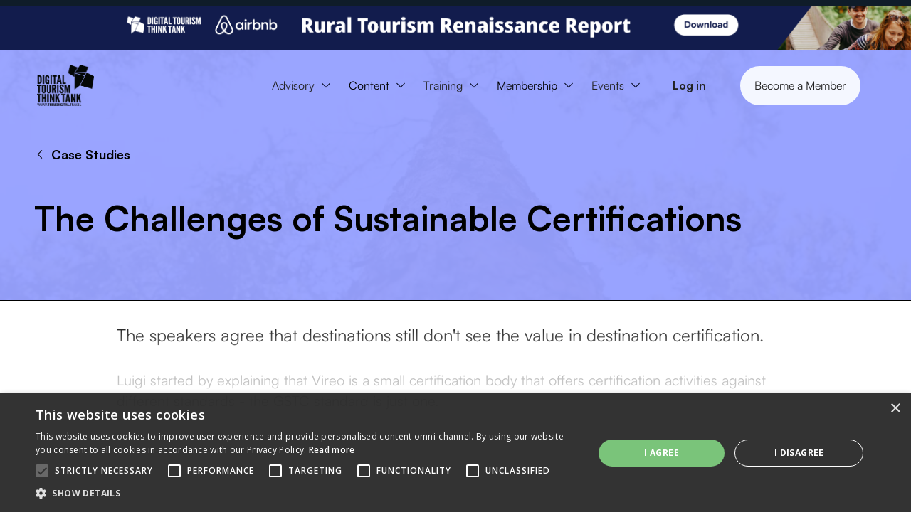

--- FILE ---
content_type: text/html; charset=utf-8
request_url: https://www.thinkdigital.travel/cases/the-challenges-of-sustainable-certifications
body_size: 19014
content:
<!DOCTYPE html><!-- Last Published: Fri Jan 23 2026 17:31:55 GMT+0000 (Coordinated Universal Time) --><html data-wf-domain="www.thinkdigital.travel" data-wf-page="647f106bdce10ff1f7f71432" data-wf-site="61f8043f8dc8d66db975c746" lang="en" data-wf-collection="647f106bdce10ff1f7f713fd" data-wf-item-slug="the-challenges-of-sustainable-certifications"><head><meta charset="utf-8"/><title>The Challenges of Sustainable Certifications | Digital Tourism Think Tank</title><meta content="The speakers agree that destinations still don&#x27;t see the value in destination certification." name="description"/><meta content="The Challenges of Sustainable Certifications | Digital Tourism Think Tank" property="og:title"/><meta content="The speakers agree that destinations still don&#x27;t see the value in destination certification." property="og:description"/><meta content="https://cdn.prod.website-files.com/622759b0c5614d8a7fe96ac9/64ca2e9722301db0a4ba779c_The%20Challenges%20of%20Sustainable%20Certifications%20(2).webp" property="og:image"/><meta content="The Challenges of Sustainable Certifications | Digital Tourism Think Tank" property="twitter:title"/><meta content="The speakers agree that destinations still don&#x27;t see the value in destination certification." property="twitter:description"/><meta content="https://cdn.prod.website-files.com/622759b0c5614d8a7fe96ac9/64ca2e9722301db0a4ba779c_The%20Challenges%20of%20Sustainable%20Certifications%20(2).webp" property="twitter:image"/><meta property="og:type" content="website"/><meta content="summary_large_image" name="twitter:card"/><meta content="width=device-width, initial-scale=1" name="viewport"/><link href="https://cdn.prod.website-files.com/61f8043f8dc8d66db975c746/css/dttt.webflow.shared.c5269591d.css" rel="stylesheet" type="text/css" integrity="sha384-xSaVkd94bnbcsHIlaNKZREzpIZj+Ib50ekvPsbbxfRQBGJwZcRNA+34+giEM6KMy" crossorigin="anonymous"/><link href="https://fonts.googleapis.com" rel="preconnect"/><link href="https://fonts.gstatic.com" rel="preconnect" crossorigin="anonymous"/><script src="https://ajax.googleapis.com/ajax/libs/webfont/1.6.26/webfont.js" type="text/javascript"></script><script type="text/javascript">WebFont.load({  google: {    families: ["Exo:100,100italic,200,200italic,300,300italic,400,400italic,500,500italic,600,600italic,700,700italic,800,800italic,900,900italic","Oswald:200,300,400,500,600,700","Merriweather:300,300italic,400,400italic,700,700italic,900,900italic","Changa One:400,400italic","Open Sans:300,300italic,400,400italic,600,600italic,700,700italic,800,800italic","Inter:300,regular,500,600,700,800,900","Work Sans:300,regular,600,800,900","Asap Condensed:regular,500,600,700,800,900","Poppins:300,regular,italic,600,600italic,700","Noto Sans:regular,500,600,700,800,900,italic"]  }});</script><script src="https://use.typekit.net/kjw3kmj.js" type="text/javascript"></script><script type="text/javascript">try{Typekit.load();}catch(e){}</script><script type="text/javascript">!function(o,c){var n=c.documentElement,t=" w-mod-";n.className+=t+"js",("ontouchstart"in o||o.DocumentTouch&&c instanceof DocumentTouch)&&(n.className+=t+"touch")}(window,document);</script><link href="https://cdn.prod.website-files.com/61f8043f8dc8d66db975c746/62fa1266c9b5d5269bc51482_le%20logo_.png" rel="shortcut icon" type="image/x-icon"/><link href="https://cdn.prod.website-files.com/61f8043f8dc8d66db975c746/627bc60a2d30056afcad654a_256px.jpg" rel="apple-touch-icon"/><link href="https://www.thinkdigital.travel//cases/the-challenges-of-sustainable-certifications" rel="canonical"/><script async="" src="https://www.googletagmanager.com/gtag/js?id=G-6WG6VX8G6E"></script><script type="text/javascript">window.dataLayer = window.dataLayer || [];function gtag(){dataLayer.push(arguments);}gtag('set', 'developer_id.dZGVlNj', true);gtag('js', new Date());gtag('config', 'G-6WG6VX8G6E');</script><!-- Memberstack webflow package -->
<script data-memberstack-app="app_cm0xsowni00830sujgbdkafpr" src="https://static.memberstack.com/scripts/v1/memberstack.js" type="text/javascript"></script>

<!-- Jetboost Code --> 

<script id="jetboost-script" type="text/javascript"> window.JETBOOST_SITE_ID = "cl4g238vn00kb0nwwhokr1jlx"; (function(d) { var s = d.createElement("script"); s.src = "https://cdn.jetboost.io/jetboost.js"; s.async = 1; d.getElementsByTagName("head")[0].appendChild(s); })(document); </script>

<!-- Main Navigation Bar Optimisation -->
<style>
@media (min-width: 1440px) and (max-width: 1680px) {
  .nav-dropdown_list {
    padding-left: 4rem;
    padding-right: 4rem;
  }
}

@media (min-width: 1000px) and (max-width: 1440px) {
  .nav-dropdown_list {
    padding-left: 0rem;
    padding-right: 0rem;
  }
}
</style>

<!-- End of Main Navigation Bar Optimisation -->

<!-- Google Tag Manager -->
<script>(function(w,d,s,l,i){w[l]=w[l]||[];w[l].push({'gtm.start':
new Date().getTime(),event:'gtm.js'});var f=d.getElementsByTagName(s)[0],
j=d.createElement(s),dl=l!='dataLayer'?'&l='+l:'';j.async=true;j.src=
'https://www.googletagmanager.com/gtm.js?id='+i+dl;f.parentNode.insertBefore(j,f);
})(window,document,'script','dataLayer','GTM-WG785LT');</script>
<!-- End Google Tag Manager --><script type="text/javascript">window.__WEBFLOW_CURRENCY_SETTINGS = {"currencyCode":"EUR","symbol":"€","decimal":".","fractionDigits":2,"group":",","template":"{{wf {\"path\":\"symbol\",\"type\":\"PlainText\"} }} {{wf {\"path\":\"amount\",\"type\":\"CommercePrice\"} }} {{wf {\"path\":\"currencyCode\",\"type\":\"PlainText\"} }}","hideDecimalForWholeNumbers":false};</script></head><body class="content-title"><address id="scrollup-button" class="scroll-up-button"><div class="hidden w-embed w-script"><script>
	document.getElementById("scrollup-button").onclick = () => window.scrollTo({ top: 0, behavior: 'smooth' })
</script></div></address><div data-w-id="87ee471c-c85a-1e9e-7a0e-18e3de7ab264" class="progress-bar"></div><div style="background-color:hsla(234, 100.00%, 79.58%, 1.00)" class="section-blog-header relative"><img src="https://cdn.prod.website-files.com/622759b0c5614d8a7fe96ac9/64ca2e9722301db0a4ba779c_The%20Challenges%20of%20Sustainable%20Certifications%20(2).webp" loading="lazy" alt="" sizes="100vw" srcset="https://cdn.prod.website-files.com/622759b0c5614d8a7fe96ac9/64ca2e9722301db0a4ba779c_The%20Challenges%20of%20Sustainable%20Certifications%20(2)-p-500.webp 500w, https://cdn.prod.website-files.com/622759b0c5614d8a7fe96ac9/64ca2e9722301db0a4ba779c_The%20Challenges%20of%20Sustainable%20Certifications%20(2)-p-800.webp 800w, https://cdn.prod.website-files.com/622759b0c5614d8a7fe96ac9/64ca2e9722301db0a4ba779c_The%20Challenges%20of%20Sustainable%20Certifications%20(2).webp 940w" class="image-cover case-study"/><div data-animation="default" data-collapse="medium" data-duration="400" data-easing="ease" data-easing2="ease" role="banner" class="navbar_mobile horizontal w-nav"><div class="navbar-banner-mobile events-2025"><a href="/rural-renaissance-report" class="w-inline-block"><img src="https://cdn.prod.website-files.com/61f8043f8dc8d66db975c746/693ae0d67956bee0a9019de4_Rural%20Tourism%20Renaissance%20Mobile%20Banner.png" loading="lazy" width="961" sizes="(max-width: 991px) 100vw, 961px" alt="" srcset="https://cdn.prod.website-files.com/61f8043f8dc8d66db975c746/693ae0d67956bee0a9019de4_Rural%20Tourism%20Renaissance%20Mobile%20Banner-p-500.png 500w, https://cdn.prod.website-files.com/61f8043f8dc8d66db975c746/693ae0d67956bee0a9019de4_Rural%20Tourism%20Renaissance%20Mobile%20Banner-p-800.png 800w, https://cdn.prod.website-files.com/61f8043f8dc8d66db975c746/693ae0d67956bee0a9019de4_Rural%20Tourism%20Renaissance%20Mobile%20Banner-p-1080.png 1080w, https://cdn.prod.website-files.com/61f8043f8dc8d66db975c746/693ae0d67956bee0a9019de4_Rural%20Tourism%20Renaissance%20Mobile%20Banner-p-1600.png 1600w, https://cdn.prod.website-files.com/61f8043f8dc8d66db975c746/693ae0d67956bee0a9019de4_Rural%20Tourism%20Renaissance%20Mobile%20Banner.png 1998w" class="event-2-banner"/></a></div><a href="/rural-renaissance-report" class="event-popup image w-inline-block"><img src="https://cdn.prod.website-files.com/61f8043f8dc8d66db975c746/693af061f5236df917ef24dd_Rural%20Tourism%20Renaissance%20Banner.png" loading="eager" width="3000" height="70" alt="" class="popup-image"/></a><div id="engage" class="_100vh form login"><div class="form-1 login"><div class="container-xsmall form-block ms-modal"><div class="logo-container"><img src="https://cdn.prod.website-files.com/61f8043f8dc8d66db975c746/679a09f0b63271b42defc6a0_DTTT_Colour.png" loading="lazy" alt="" class="form-logo"/><div class="spacer xs"></div><h2 class="form-header">Log in</h2></div><div class="align-center w-form"><form data-ms-redirect="current-url" method="post" data-ms-form="login" name="wf-form-Log-in" data-name="Log in" id="wf-form-Log-in" class="newsletter-form" data-wf-page-id="647f106bdce10ff1f7f71432" data-wf-element-id="f460b613-4e69-2ab1-fc4a-69c232e9d9ea"><div class="spacer xs _0-5rem"></div><div><label for="EMAIL-2" class="text-align-left black">Email Address</label><input class="form-text-field w-input" maxlength="256" name="EMAIL-2" data-name="EMAIL 2" placeholder="example@email.com" type="email" id="EMAIL-2" data-ms-member="email" required=""/></div><div><label for="PASSWORD-2" class="text-align-left black">Password</label><input class="form-text-field w-input" maxlength="256" name="PASSWORD-2" data-name="PASSWORD 2" placeholder="Password1234!" type="password" id="PASSWORD-2" data-ms-member="password" required=""/><a data-ms-modal="forgot-password" href="#" class="log-in-link reset-password">Reset my password</a></div><div class="spacer xs"></div><input type="submit" data-wait="Please wait..." class="form-button w-button" value="Log in"/><div class="spacer xs"></div><a href="#" data-w-id="f460b613-4e69-2ab1-fc4a-69c232e9d9f9" class="text-colour-light-purple text-size-small">Don&#x27;t have an account? Register</a></form><div class="success-message w-form-done"><div>Thank you! Your submission has been received!</div></div><div class="w-form-fail"><div>Oops! Something went wrong while submitting the form.</div></div></div></div></div><div class="form-2 login"><div class="container-xsmall form-block"><div class="logo-container"><img src="https://cdn.prod.website-files.com/61f8043f8dc8d66db975c746/679a09f0b63271b42defc6a0_DTTT_Colour.png" loading="lazy" alt="" class="form-logo"/><div class="spacer xs"></div><h2 class="form-header">Create an account</h2></div><div class="align-center w-form"><form method="post" data-ms-form="signup" name="wf-form-Engage-Sign-Up" data-name="Engage Sign Up" data-ms-plan:add="pln_free-account-km850j6k" data-ms-price:remove="all" id="engage-sign-up" class="newsletter-form" data-wf-page-id="647f106bdce10ff1f7f71432" data-wf-element-id="f460b613-4e69-2ab1-fc4a-69c232e9da09"><div class="spacer xs _0-5rem"></div><div class="flex-horizontal name-field"><div class="field-container"><label for="FNAME-2" class="text-align-left black">First Name</label><input class="form-text-field w-input" maxlength="256" name="FNAME-2" data-name="FNAME 2" placeholder="First Name" type="text" id="FNAME-2" data-ms-member="first-name" required=""/></div><div class="field-container"><label for="LNAME-2" class="text-align-left black">Last Name</label><input class="form-text-field w-input" maxlength="256" name="LNAME-2" data-name="LNAME 2" placeholder="Last Name" type="text" id="LNAME-2" data-ms-member="last-name" required=""/></div></div><div><label for="COMPANY-2" class="text-align-left black">Company</label><input class="form-text-field w-input" maxlength="256" name="COMPANY-2" data-name="COMPANY 2" placeholder="Digital Tourism Think Tank" type="text" id="COMPANY-2" data-ms-member="work-organisation"/></div><div><label for="EMAIL-2" class="text-align-left black">Email Address</label><input class="form-text-field w-input" maxlength="256" name="EMAIL-2" data-name="EMAIL 2" placeholder="example@email.com" type="email" id="EMAIL-2" data-ms-member="email" required=""/></div><div><label for="PASSWORD-2" class="text-align-left black">Password</label><input class="form-text-field w-input" maxlength="256" name="PASSWORD-2" data-name="PASSWORD 2" placeholder="Password1234!" type="password" id="PASSWORD-2" data-ms-member="password" required=""/></div><div class="spacer xs"></div><input type="submit" data-wait="Please wait..." class="form-button engage w-button" value="Create account"/><div class="spacer xs _0-75rem"></div><a data-w-id="f460b613-4e69-2ab1-fc4a-69c232e9da23" href="#" class="text-colour-light-purple text-size-small">Already have an account? Sign in</a></form><div class="success-message w-form-done"><div>Thank you! Your submission has been received!</div></div><div class="w-form-fail"><div>Oops! Something went wrong while submitting the form.</div></div></div></div></div><div data-w-id="f460b613-4e69-2ab1-fc4a-69c232e9da2b" class="div-absolute"></div></div><div class="mobile-navbar-container"><a href="/" class="mobile-brand w-inline-block"><img width="Auto" height="Auto" alt="" src="https://cdn.prod.website-files.com/61f8043f8dc8d66db975c746/6634f98d681157decdbf2a63_Property%201%3DDTTT%20Landscape%20Logo.png" loading="lazy" srcset="https://cdn.prod.website-files.com/61f8043f8dc8d66db975c746/6634f98d681157decdbf2a63_Property%201%3DDTTT%20Landscape%20Logo-p-500.png 500w, https://cdn.prod.website-files.com/61f8043f8dc8d66db975c746/6634f98d681157decdbf2a63_Property%201%3DDTTT%20Landscape%20Logo.png 1079w" sizes="(max-width: 1079px) 100vw, 1079px" class="mobile-brand"/></a><div class="menu-button w-nav-button"><div class="icon w-embed"><svg width="32" height="32" viewBox="0 0 40 40" fill="none" xmlns="http://www.w3.org/2000/svg">
<path d="M36.2398 20H3.75977" stroke="black" stroke-width="1.8" stroke-miterlimit="10" stroke-linecap="round"/>
<path d="M36.2398 11.2H3.75977" stroke="black" stroke-width="1.8" stroke-miterlimit="10" stroke-linecap="round"/>
<path d="M19.9998 28.8H3.75977" stroke="black" stroke-width="1.8" stroke-miterlimit="10" stroke-linecap="round"/>
</svg></div></div><nav role="navigation" class="navmenu_mobile horizontal w-nav-menu"><a href="/" class="mobile-nav-link header home w-inline-block"><div>Home</div></a><div class="mobile-nav-container"><div class="mobile-nav-left"><div data-w-id="e326576a-9fbc-212d-dec7-5bb8cecf1907" class="mobile-nav-link advisory"><div>Advisory</div></div><div data-w-id="e326576a-9fbc-212d-dec7-5bb8cecf190a" class="mobile-nav-link content"><div>Content</div></div><div data-w-id="e326576a-9fbc-212d-dec7-5bb8cecf190d" class="mobile-nav-link training"><div>Training</div></div><div data-w-id="e326576a-9fbc-212d-dec7-5bb8cecf1910" class="mobile-nav-link membership"><div>Membership</div></div><div data-w-id="e326576a-9fbc-212d-dec7-5bb8cecf1913" class="mobile-nav-link events"><div>Events</div></div></div><div class="mobile-nav-right"><div class="mobile-nav-links advisory"><a href="/advisory/trends" class="mobile-nav-link inner w-inline-block"><div>Trends</div></a><a href="/advisory/policy" class="mobile-nav-link inner w-inline-block"><div>Policy</div></a><a href="/advisory/digitalisation" class="mobile-nav-link inner w-inline-block"><div>Digitalisation</div></a><a href="/advisory/sustainability" class="mobile-nav-link inner w-inline-block"><div>Sustainability</div></a></div><div id="w-node-e326576a-9fbc-212d-dec7-5bb8cecf1924-424aaa3e" class="mobile-nav-links content"><a href="/future-destination-trends-2025" class="mobile-nav-link inner w-inline-block"><div>Future. Destination. Trends.</div></a><a href="/rural-renaissance-report" class="mobile-nav-link inner w-inline-block"><div>Rural Tourism Renaissance</div></a><a href="/data-advisory-solutions" class="mobile-nav-link inner w-inline-block"><div>Data Advisory Solutions</div></a><a href="/content/case-studies" class="mobile-nav-link inner w-inline-block"><div>Case Studies</div></a><a href="/content/templates" class="mobile-nav-link inner w-inline-block"><div>Templates</div></a><a href="/content/opinions" class="mobile-nav-link inner w-inline-block"><div>Opinions</div></a><a href="/content/podcasts" class="mobile-nav-link inner last w-inline-block"><div>Podcasts</div></a></div><div class="mobile-nav-links traning"><a href="/training-programmes/sustainability-leadership" class="mobile-nav-link inner w-inline-block"><div>Sustainability Leadership</div></a><a href="/training-programmes/design-thinking-fundamentals" class="mobile-nav-link inner w-inline-block"><div>Design Thinking</div></a><a href="/training-programmes/ai-strategy-and-leadership" class="mobile-nav-link inner w-inline-block"><div>AI Strategy &amp; Leadership</div></a><a href="/content/training" class="mobile-nav-link inner w-inline-block"><div>Other Programmes</div></a></div><div class="mobile-nav-links membership"><a href="/membership/destinations-old" class="mobile-nav-link inner w-inline-block"><div>For Destinations</div></a><a href="/membership/research" class="mobile-nav-link inner w-inline-block"><div>For Research &amp; Academia</div></a><a href="/membership/corporate" class="mobile-nav-link inner w-inline-block"><div>For Corporations</div></a><a href="/membership/business-growth" class="mobile-nav-link inner w-inline-block"><div>For Businesses &amp; Startups</div></a></div><div class="mobile-nav-links events"><a href="/x-design-week/home" class="mobile-nav-link inner events-link w-inline-block"><div>X. Design Week 2026</div></a><a href="/campus/2026" class="mobile-nav-link inner events-link w-inline-block"><div>DTTT Campus 2026</div></a><a href="/future-destination-brand/home" class="mobile-nav-link inner events-link w-inline-block"><div>Future. Destination. Brand</div></a><a href="/x-awards/home" class="mobile-nav-link inner events-link w-inline-block"><div>X. Awards 2026</div></a><a href="/the-quarter-cafe" class="mobile-nav-link inner events-link w-inline-block"><div>The Quarter Café</div></a><a href="/events" class="mobile-nav-link inner events-link w-inline-block"><div>Upcoming Events</div></a><a href="/workstreams" class="mobile-nav-link inner events-link w-inline-block"><div>Workstreams</div></a></div></div></div><div class="mobile-nav-footer"><div class="mobile-footer-section"><a data-ms-content="!members" data-w-id="e326576a-9fbc-212d-dec7-5bb8cecf195d" href="#login" class="mobile-nav-link nav-footer w-inline-block"><div>Log in</div></a><a data-ms-action="logout" data-ms-content="members" href="#/ms/logout" class="mobile-nav-link nav-footer w-inline-block"><div>Log out</div></a></div><div class="mobile-footer-section last"><a data-ms-content="!members" href="/membership/discover" class="mobile-nav-link nav-footer w-inline-block"><div>Become a Member</div></a><div data-ms-content="members" class="mobile-nav-link nav-footer"><div>Dashboard</div><div class="div-absolute"><div data-ms-content="!client-member" class="div-absolute"><div data-ms-content="!premium" class="div-absolute"><a data-ms-content="basic-content" href="/member-dashboard/home" class="div-absolute w-inline-block"></a></div></div><a data-ms-content="business-member" href="/business-dashboard/home" class="div-absolute w-inline-block"></a><a data-ms-content="free-account" href="/free-dashboard/home" class="div-absolute w-inline-block"></a><a data-ms-content="client-member" href="/client-dashboard/home" class="div-absolute w-inline-block"></a><a data-ms-content="premium" href="/member-dashboard-premium/home" class="div-absolute w-inline-block"></a></div></div></div></div></nav></div></div><div data-animation="default" data-collapse="medium" data-duration="400" data-easing="ease" data-easing2="ease" data-doc-height="1" role="banner" class="navbar_ed desktop-only w-nav"><div class="hidden w-embed w-script"><script>
window.$memberstackDom.getCurrentMember().then((member) => {
	if (member.data) {
  
      const dropdown = document.querySelector("#dropdown");
      const plain = document.querySelector("#plain");
      const planConnections = member.data["planConnections"];
      
      if (planConnections && planConnections.length > 0) {
     		  const planA = "pln_ai-strategy-leadership-xfb40uke";
          const planB = "pln_design-thinking-fundamentals-prb20uu2";
          const planC = "pln_future-destination-brand--1a4a0tb2";
          const planD = "pln_dttt-campus-ep7c053x";
          const planE = "pln_sustainability-leadership-programme-zi950h2f";
          const planF = "pln_x-design-week-vu2i0g9g";          
      		const planIds = planConnections.map(connection => connection.planId);
            
					if (planIds.includes(planA) || planIds.includes(planB) || planIds.includes(planC) || 
      				planIds.includes(planD) || planIds.includes(planE) || planIds.includes(planF)) {
                		dropdown.style.display = "flex";
                		plain.style.display = "none";
                
            		} else {
                		dropdown.style.display = "none";
                		plain.style.display = "block";    
              }     
           }
        }
     })        
</script>

<script>
const loginElement = document.getElementById('login');

if (loginElement) {
    loginElement.addEventListener('click', () => {
        localStorage.removeItem('redirect');
    });
}
</script></div><a href="/rural-renaissance-report" class="event-popup image w-inline-block"><img src="https://cdn.prod.website-files.com/61f8043f8dc8d66db975c746/693af061f5236df917ef24dd_Rural%20Tourism%20Renaissance%20Banner.png" loading="eager" width="3000" height="70" alt="" class="popup-image"/></a><div id="engage" class="_100vh form login"><div class="form-1 login"><div class="container-xsmall form-block ms-modal"><div class="logo-container"><img src="https://cdn.prod.website-files.com/61f8043f8dc8d66db975c746/679a09f0b63271b42defc6a0_DTTT_Colour.png" loading="lazy" alt="" class="form-logo"/><div class="spacer xs"></div><h2 class="form-header">Log in</h2></div><div class="align-center w-form"><form data-ms-redirect="current-url" method="post" data-ms-form="login" name="wf-form-Log-in" data-name="Log in" id="wf-form-Log-in" class="newsletter-form" data-wf-page-id="647f106bdce10ff1f7f71432" data-wf-element-id="f460b613-4e69-2ab1-fc4a-69c232e9d9ea"><div class="spacer xs _0-5rem"></div><div><label for="EMAIL-2" class="text-align-left black">Email Address</label><input class="form-text-field w-input" maxlength="256" name="EMAIL-2" data-name="EMAIL 2" placeholder="example@email.com" type="email" id="EMAIL-2" data-ms-member="email" required=""/></div><div><label for="PASSWORD-2" class="text-align-left black">Password</label><input class="form-text-field w-input" maxlength="256" name="PASSWORD-2" data-name="PASSWORD 2" placeholder="Password1234!" type="password" id="PASSWORD-2" data-ms-member="password" required=""/><a data-ms-modal="forgot-password" href="#" class="log-in-link reset-password">Reset my password</a></div><div class="spacer xs"></div><input type="submit" data-wait="Please wait..." class="form-button w-button" value="Log in"/><div class="spacer xs"></div><a href="#" data-w-id="f460b613-4e69-2ab1-fc4a-69c232e9d9f9" class="text-colour-light-purple text-size-small">Don&#x27;t have an account? Register</a></form><div class="success-message w-form-done"><div>Thank you! Your submission has been received!</div></div><div class="w-form-fail"><div>Oops! Something went wrong while submitting the form.</div></div></div></div></div><div class="form-2 login"><div class="container-xsmall form-block"><div class="logo-container"><img src="https://cdn.prod.website-files.com/61f8043f8dc8d66db975c746/679a09f0b63271b42defc6a0_DTTT_Colour.png" loading="lazy" alt="" class="form-logo"/><div class="spacer xs"></div><h2 class="form-header">Create an account</h2></div><div class="align-center w-form"><form method="post" data-ms-form="signup" name="wf-form-Engage-Sign-Up" data-name="Engage Sign Up" data-ms-plan:add="pln_free-account-km850j6k" data-ms-price:remove="all" id="engage-sign-up" class="newsletter-form" data-wf-page-id="647f106bdce10ff1f7f71432" data-wf-element-id="f460b613-4e69-2ab1-fc4a-69c232e9da09"><div class="spacer xs _0-5rem"></div><div class="flex-horizontal name-field"><div class="field-container"><label for="FNAME-2" class="text-align-left black">First Name</label><input class="form-text-field w-input" maxlength="256" name="FNAME-2" data-name="FNAME 2" placeholder="First Name" type="text" id="FNAME-2" data-ms-member="first-name" required=""/></div><div class="field-container"><label for="LNAME-2" class="text-align-left black">Last Name</label><input class="form-text-field w-input" maxlength="256" name="LNAME-2" data-name="LNAME 2" placeholder="Last Name" type="text" id="LNAME-2" data-ms-member="last-name" required=""/></div></div><div><label for="COMPANY-2" class="text-align-left black">Company</label><input class="form-text-field w-input" maxlength="256" name="COMPANY-2" data-name="COMPANY 2" placeholder="Digital Tourism Think Tank" type="text" id="COMPANY-2" data-ms-member="work-organisation"/></div><div><label for="EMAIL-2" class="text-align-left black">Email Address</label><input class="form-text-field w-input" maxlength="256" name="EMAIL-2" data-name="EMAIL 2" placeholder="example@email.com" type="email" id="EMAIL-2" data-ms-member="email" required=""/></div><div><label for="PASSWORD-2" class="text-align-left black">Password</label><input class="form-text-field w-input" maxlength="256" name="PASSWORD-2" data-name="PASSWORD 2" placeholder="Password1234!" type="password" id="PASSWORD-2" data-ms-member="password" required=""/></div><div class="spacer xs"></div><input type="submit" data-wait="Please wait..." class="form-button engage w-button" value="Create account"/><div class="spacer xs _0-75rem"></div><a data-w-id="f460b613-4e69-2ab1-fc4a-69c232e9da23" href="#" class="text-colour-light-purple text-size-small">Already have an account? Sign in</a></form><div class="success-message w-form-done"><div>Thank you! Your submission has been received!</div></div><div class="w-form-fail"><div>Oops! Something went wrong while submitting the form.</div></div></div></div></div><div data-w-id="f460b613-4e69-2ab1-fc4a-69c232e9da2b" class="div-absolute"></div></div><div class="container-large navbar_ed"><a href="/" class="nav-brand_ed w-nav-brand"><img src="https://cdn.prod.website-files.com/61f8043f8dc8d66db975c746/623882a788695aa0e4fecd05_DTTT_Logo_Black.webp" loading="lazy" width="80" alt=""/></a><nav role="navigation" class="navmenu_ed w-nav-menu"><div class="navmenu_main_ed main-nav"><div data-hover="false" data-delay="0.2" data-w-id="3b66c2da-be6d-4d78-3c77-304b2efa16cf" class="nav-point-wrapper dropdown w-dropdown"><div class="navdropdown_toggle_ed w-dropdown-toggle"><div class="navlink_ed">Advisory</div><div class="dropdown-icon w-embed"><svg width="40" height="40" viewBox="0 0 1200 1200" fill="currentColor" xmlns="http://www.w3.org/2000/svg">
<path d="M381.25 500C381.227 495.023 383.211 490.246 386.75 486.75C390.266 483.238 395.031 481.266 400 481.266C404.969 481.266 409.734 483.238 413.25 486.75L600 673.5L786.75 486.75C790.219 483.027 795.051 480.875 800.137 480.785C805.223 480.695 810.129 482.676 813.727 486.273C817.325 489.871 819.305 494.777 819.215 499.863C819.125 504.949 816.973 509.781 813.251 513.25L613.251 713.25C609.735 716.762 604.969 718.735 600.001 718.735C595.032 718.735 590.266 716.762 586.751 713.25L386.751 513.25C383.211 509.754 381.227 504.977 381.251 500L381.25 500Z" fill="#03071D"/>
</svg></div><div class="navlink-hover light"><div class="flex-horizontal all-center"><div class="navlink_ed">Advisory</div><div class="dropdown-icon w-embed"><svg width="40" height="40" viewBox="0 0 1200 1200" fill="currentColor" xmlns="http://www.w3.org/2000/svg">
<path d="M381.25 500C381.227 495.023 383.211 490.246 386.75 486.75C390.266 483.238 395.031 481.266 400 481.266C404.969 481.266 409.734 483.238 413.25 486.75L600 673.5L786.75 486.75C790.219 483.027 795.051 480.875 800.137 480.785C805.223 480.695 810.129 482.676 813.727 486.273C817.325 489.871 819.305 494.777 819.215 499.863C819.125 504.949 816.973 509.781 813.251 513.25L613.251 713.25C609.735 716.762 604.969 718.735 600.001 718.735C595.032 718.735 590.266 716.762 586.751 713.25L386.751 513.25C383.211 509.754 381.227 504.977 381.251 500L381.25 500Z" fill="#03071D"/>
</svg></div></div></div></div><nav class="navdropdown-list_ed advisory w-dropdown-list"><div class="navdropdown_item-wrapper advisory"><a href="/advisory/trends" class="navdropdown_item w-inline-block"><img src="https://cdn.prod.website-files.com/61f8043f8dc8d66db975c746/62b6f9b85d1d731a2a8da2bf_trends.svg" loading="lazy" alt=""/><div class="spacer small"></div><div><strong>Trends</strong></div><div class="spacer xxsmall"></div><div>Stay ahead of the curve.</div></a><a href="/advisory/policy" class="navdropdown_item w-inline-block"><img src="https://cdn.prod.website-files.com/61f8043f8dc8d66db975c746/62b6f9c0f33a8cefb0a2315a_policy.svg" loading="lazy" alt=""/><div class="spacer small"></div><div><strong>Policy</strong></div><div class="spacer xxsmall"></div><div>Take an informed view on tourism policy.</div></a><a href="/advisory/digitalisation" class="navdropdown_item w-inline-block"><img src="https://cdn.prod.website-files.com/61f8043f8dc8d66db975c746/62b6fab6cfc62368eda73d10_digital.svg" loading="lazy" alt=""/><div class="spacer small"></div><div><strong>Digitalisation</strong></div><div class="spacer xxsmall"></div><div>Putting digital at the core.</div></a><a href="/advisory/sustainability" class="navdropdown_item is-bottom w-inline-block"><img src="https://cdn.prod.website-files.com/61f8043f8dc8d66db975c746/62b6fabe43e2855263b382d7_sustainability.svg" loading="lazy" alt=""/><div class="spacer small"></div><div><strong>Sustainability</strong></div><div class="spacer xxsmall"></div><div>Become a Sustainability Leader.</div></a></div></nav></div><div data-hover="false" data-delay="0.2" data-w-id="b44637a1-5661-6a5e-994f-703f9d4c71e7" class="nav-point-wrapper dropdown w-dropdown"><div class="navdropdown_toggle_ed w-dropdown-toggle"><a href="/content/library" class="flex-horizontal center w-inline-block"><div class="navlink_ed">Content</div><div class="dropdown-icon w-embed"><svg width="40" height="40" viewBox="0 0 1200 1200" fill="currentColor" xmlns="http://www.w3.org/2000/svg">
<path d="M381.25 500C381.227 495.023 383.211 490.246 386.75 486.75C390.266 483.238 395.031 481.266 400 481.266C404.969 481.266 409.734 483.238 413.25 486.75L600 673.5L786.75 486.75C790.219 483.027 795.051 480.875 800.137 480.785C805.223 480.695 810.129 482.676 813.727 486.273C817.325 489.871 819.305 494.777 819.215 499.863C819.125 504.949 816.973 509.781 813.251 513.25L613.251 713.25C609.735 716.762 604.969 718.735 600.001 718.735C595.032 718.735 590.266 716.762 586.751 713.25L386.751 513.25C383.211 509.754 381.227 504.977 381.251 500L381.25 500Z" fill="#03071D"/>
</svg></div></a><div class="navlink-hover light"><div class="flex-horizontal all-center"><div class="navlink_ed">Content</div><div class="dropdown-icon w-embed"><svg width="40" height="40" viewBox="0 0 1200 1200" fill="currentColor" xmlns="http://www.w3.org/2000/svg">
<path d="M381.25 500C381.227 495.023 383.211 490.246 386.75 486.75C390.266 483.238 395.031 481.266 400 481.266C404.969 481.266 409.734 483.238 413.25 486.75L600 673.5L786.75 486.75C790.219 483.027 795.051 480.875 800.137 480.785C805.223 480.695 810.129 482.676 813.727 486.273C817.325 489.871 819.305 494.777 819.215 499.863C819.125 504.949 816.973 509.781 813.251 513.25L613.251 713.25C609.735 716.762 604.969 718.735 600.001 718.735C595.032 718.735 590.266 716.762 586.751 713.25L386.751 513.25C383.211 509.754 381.227 504.977 381.251 500L381.25 500Z" fill="#03071D"/>
</svg></div></div></div></div><nav class="navdropdown-list_ed content w-dropdown-list"><div class="navdropdown_item-wrapper content"><a href="/rural-renaissance-report" class="navdropdown_item rural-renaissance w-inline-block"><img src="https://cdn.prod.website-files.com/61f8043f8dc8d66db975c746/693fe81207dbb29052583986_Pine%20tree%201.png" loading="lazy" alt=""/><div class="spacer small"></div><div class="text-block-53">Rural Tourism Renaissance</div><div class="spacer xxsmall"></div><div class="text-block-54">Unlocking Europe&#x27;s Untapped Rural Potential</div></a><a href="/content/case-studies" class="navdropdown_item cases w-inline-block"><img src="https://cdn.prod.website-files.com/61f8043f8dc8d66db975c746/62b6e4ead182dd774018d4f5_case%20study%20-%202.svg" loading="lazy" alt=""/><div class="spacer small"></div><div><strong>Case Studies</strong></div><div class="spacer xxsmall"></div><div>An extensive library of destination insights</div></a><a href="/content/templates" class="navdropdown_item is-last-item w-inline-block"><img src="https://cdn.prod.website-files.com/61f8043f8dc8d66db975c746/62b6e67435d5c2ab60161b13_workshop.svg" loading="lazy" alt=""/><div class="spacer small"></div><div><strong>Templates</strong></div><div class="spacer xxsmall"></div><div>Access 100s of Workshop Templates</div></a><a href="/future-destination-trends-2025" class="navdropdown_item fdt is-bottom w-inline-block"><img src="https://cdn.prod.website-files.com/61f8043f8dc8d66db975c746/6867e2e476462ef500c49da4_Globe-09%202.webp" loading="lazy" alt=""/><div class="spacer small"></div><div class="text-block-53">Future. Destination. Trends.</div><div class="spacer xxsmall"></div><div class="text-block-54">Insights that shape tomorrow&#x27;s travel landscape.</div></a><a href="/content/opinions" class="navdropdown_item is-bottom w-inline-block"><img src="https://cdn.prod.website-files.com/61f8043f8dc8d66db975c746/62b6e6929b6169c62eecfe53_opinion.svg" loading="lazy" alt=""/><div class="spacer small"></div><div><strong>Opinions</strong></div><div class="spacer xxsmall"></div><div>Browse free insights on current trends</div></a><a href="/content/podcasts" class="navdropdown_item is-bottom w-inline-block"><img src="https://cdn.prod.website-files.com/61f8043f8dc8d66db975c746/666ade31a3165a0ff3f67c32_Podcast_Icon.png" loading="lazy" alt=""/><div class="spacer small"></div><div><strong>Podcasts</strong></div><div class="spacer xxsmall"></div><div>Listen to our library of inspiring podcasts</div></a></div></nav></div><div data-hover="false" data-delay="0.2" data-w-id="b44637a1-5661-6a5e-994f-703f9d4c71b3" class="nav-point-wrapper dropdown w-dropdown"><div class="navdropdown_toggle_ed w-dropdown-toggle"><div class="navlink_ed">Training</div><div class="dropdown-icon w-embed"><svg width="40" height="40" viewBox="0 0 1200 1200" fill="currentColor" xmlns="http://www.w3.org/2000/svg">
<path d="M381.25 500C381.227 495.023 383.211 490.246 386.75 486.75C390.266 483.238 395.031 481.266 400 481.266C404.969 481.266 409.734 483.238 413.25 486.75L600 673.5L786.75 486.75C790.219 483.027 795.051 480.875 800.137 480.785C805.223 480.695 810.129 482.676 813.727 486.273C817.325 489.871 819.305 494.777 819.215 499.863C819.125 504.949 816.973 509.781 813.251 513.25L613.251 713.25C609.735 716.762 604.969 718.735 600.001 718.735C595.032 718.735 590.266 716.762 586.751 713.25L386.751 513.25C383.211 509.754 381.227 504.977 381.251 500L381.25 500Z" fill="#03071D"/>
</svg></div><div class="navlink-hover light"><div class="flex-horizontal all-center"><div class="navlink_ed">Training</div><div class="dropdown-icon w-embed"><svg width="40" height="40" viewBox="0 0 1200 1200" fill="currentColor" xmlns="http://www.w3.org/2000/svg">
<path d="M381.25 500C381.227 495.023 383.211 490.246 386.75 486.75C390.266 483.238 395.031 481.266 400 481.266C404.969 481.266 409.734 483.238 413.25 486.75L600 673.5L786.75 486.75C790.219 483.027 795.051 480.875 800.137 480.785C805.223 480.695 810.129 482.676 813.727 486.273C817.325 489.871 819.305 494.777 819.215 499.863C819.125 504.949 816.973 509.781 813.251 513.25L613.251 713.25C609.735 716.762 604.969 718.735 600.001 718.735C595.032 718.735 590.266 716.762 586.751 713.25L386.751 513.25C383.211 509.754 381.227 504.977 381.251 500L381.25 500Z" fill="#03071D"/>
</svg></div></div></div></div><nav class="navdropdown-list_ed training w-dropdown-list"><div class="navdropdown_item-wrapper"><a href="/training-programmes/ai-in-practice" class="navdropdown_item hidden w-inline-block"><img src="https://cdn.prod.website-files.com/61f8043f8dc8d66db975c746/67504452aa3ebaf0d3be82b9_AI%20in%20Practice%20(B).png" loading="lazy" width="48" height="Auto" alt=""/><div class="spacer small"></div><div><strong>AI in Practice</strong></div><div class="spacer xxsmall"></div><div>Designed to give you the confidence to lead your sustainability journey.</div></a><a href="/training-programmes/sustainability-leadership" class="navdropdown_item hidden w-inline-block"><img src="https://cdn.prod.website-files.com/61f8043f8dc8d66db975c746/6750445852a299be92e93b84_XR%20Immersive%20(B).png" loading="lazy" width="48" height="Auto" alt=""/><div class="spacer small"></div><div><strong>XR Immersive Impact</strong></div><div class="spacer xxsmall"></div><div>Designed to give you the confidence to lead your sustainability journey.</div></a><a href="/training-programmes/sustainability-leadership" class="navdropdown_item w-inline-block"><img src="https://cdn.prod.website-files.com/61f8043f8dc8d66db975c746/62e3ea71fc7d6f3149ddc3f4_SLP%20ICOn.webp" loading="lazy" width="48" height="Auto" alt=""/><div class="spacer small"></div><div><strong>Sustainability Leadership</strong></div><div class="spacer xxsmall"></div><div>Designed to give you the confidence to lead your sustainability journey.</div></a><a href="/training-programmes/design-thinking-fundamentals" class="navdropdown_item w-inline-block"><img src="https://cdn.prod.website-files.com/61f8043f8dc8d66db975c746/659d3e6b2c87f0a912ce2a3b_Design%20Thinking%20Fundamentals%20(B).png" loading="lazy" width="48" alt=""/><div class="spacer small"></div><div><strong>Design Thinking Fundamentals</strong></div><div class="spacer xxsmall"></div><div>Learn to use Design Thinking as an innovation method in your day-to-day work.</div></a><a href="/training-programmes/ai-strategy-and-leadership" class="navdropdown_item w-inline-block"><img src="https://cdn.prod.website-files.com/61f8043f8dc8d66db975c746/64e38e172ad6e73e12177ab2_machine-learning-icon.webp" loading="lazy" width="48" alt=""/><div class="spacer small"></div><div><strong>AI Strategy &amp; Leadership</strong></div><div class="spacer xxsmall"></div><div>Created to empower your organisation to discover and apply AI.</div></a><a href="/content/training" class="navdropdown_item is-last-item w-inline-block"><img src="https://cdn.prod.website-files.com/61f8043f8dc8d66db975c746/62b6e4ea38ce8f204fec19ce_programmes.svg" loading="lazy" alt=""/><div class="spacer small"></div><div><strong>Other Training Programmes</strong></div><div class="spacer xxsmall"></div><div>Access structured on-demand learning.</div></a></div></nav></div><div data-hover="false" data-delay="0.2" data-w-id="b44637a1-5661-6a5e-994f-703f9d4c721b" class="nav-point-wrapper dropdown w-dropdown"><div class="navdropdown_toggle_ed w-dropdown-toggle"><a href="/membership/discover" class="flex-horizontal center w-inline-block"><div class="navlink_ed">Membership</div><div class="dropdown-icon w-embed"><svg width="40" height="40" viewBox="0 0 1200 1200" fill="currentColor" xmlns="http://www.w3.org/2000/svg">
<path d="M381.25 500C381.227 495.023 383.211 490.246 386.75 486.75C390.266 483.238 395.031 481.266 400 481.266C404.969 481.266 409.734 483.238 413.25 486.75L600 673.5L786.75 486.75C790.219 483.027 795.051 480.875 800.137 480.785C805.223 480.695 810.129 482.676 813.727 486.273C817.325 489.871 819.305 494.777 819.215 499.863C819.125 504.949 816.973 509.781 813.251 513.25L613.251 713.25C609.735 716.762 604.969 718.735 600.001 718.735C595.032 718.735 590.266 716.762 586.751 713.25L386.751 513.25C383.211 509.754 381.227 504.977 381.251 500L381.25 500Z" fill="#03071D"/>
</svg></div></a><div class="navlink-hover light"><div class="flex-horizontal all-center"><div class="navlink_ed">Membership</div><div class="dropdown-icon w-embed"><svg width="40" height="40" viewBox="0 0 1200 1200" fill="currentColor" xmlns="http://www.w3.org/2000/svg">
<path d="M381.25 500C381.227 495.023 383.211 490.246 386.75 486.75C390.266 483.238 395.031 481.266 400 481.266C404.969 481.266 409.734 483.238 413.25 486.75L600 673.5L786.75 486.75C790.219 483.027 795.051 480.875 800.137 480.785C805.223 480.695 810.129 482.676 813.727 486.273C817.325 489.871 819.305 494.777 819.215 499.863C819.125 504.949 816.973 509.781 813.251 513.25L613.251 713.25C609.735 716.762 604.969 718.735 600.001 718.735C595.032 718.735 590.266 716.762 586.751 713.25L386.751 513.25C383.211 509.754 381.227 504.977 381.251 500L381.25 500Z" fill="#03071D"/>
</svg></div></div></div></div><nav class="navdropdown-list_ed memberships w-dropdown-list"><div class="navdropdown_item-wrapper"><a href="/membership/destinations" class="navdropdown_item w-inline-block"><img src="https://cdn.prod.website-files.com/61f8043f8dc8d66db975c746/67bd93e3048a34d913db4152_engage_icon.png" loading="lazy" width="48" height="48" alt="" class="icon"/><div class="spacer small"></div><div><strong>Destinations</strong></div><div class="spacer xxsmall"></div><div>A leading community of destination organisation professionals.</div></a><a href="/membership/research" class="navdropdown_item w-inline-block"><img src="https://cdn.prod.website-files.com/61f8043f8dc8d66db975c746/67bd93e3513e0686329e4b9e_research_icon.png" loading="lazy" width="48" height="48" alt="" class="icon"/><div class="spacer small"></div><div><strong>Research</strong></div><div class="spacer xxsmall"></div><div>A community of universities and research organisations from all over the world.</div></a><a href="/membership/corporate" class="navdropdown_item w-inline-block"><img src="https://cdn.prod.website-files.com/61f8043f8dc8d66db975c746/67bd93e3150703f6bee43e89_corporate_icon.png" loading="lazy" width="48" height="48" alt="" class="icon"/><div class="spacer small"></div><div><strong>Corporate</strong></div><div class="spacer xxsmall"></div><div>Leading providers of digital, technology and data services to the tourism industry.</div></a><a href="/membership/business-growth" class="navdropdown_item is-last-item w-inline-block"><img src="https://cdn.prod.website-files.com/61f8043f8dc8d66db975c746/67bd93e38ec93ea617c0b893_business_icon.png" loading="lazy" width="48" height="48" alt="" class="icon"/><div class="spacer small"></div><div><strong>Business Growth</strong></div><div class="spacer xxsmall"></div><div>For businesses &amp; start-ups driven to succeed by gaining that competitive edge.</div></a></div></nav></div><div data-hover="false" data-delay="0.2" data-w-id="1f6a084d-1340-fd46-cb58-816a265841c4" class="nav-point-wrapper dropdown w-dropdown"><div class="navdropdown_toggle_ed w-dropdown-toggle"><div class="navlink_ed">Events</div><div class="dropdown-icon w-embed"><svg width="40" height="40" viewBox="0 0 1200 1200" fill="currentColor" xmlns="http://www.w3.org/2000/svg">
<path d="M381.25 500C381.227 495.023 383.211 490.246 386.75 486.75C390.266 483.238 395.031 481.266 400 481.266C404.969 481.266 409.734 483.238 413.25 486.75L600 673.5L786.75 486.75C790.219 483.027 795.051 480.875 800.137 480.785C805.223 480.695 810.129 482.676 813.727 486.273C817.325 489.871 819.305 494.777 819.215 499.863C819.125 504.949 816.973 509.781 813.251 513.25L613.251 713.25C609.735 716.762 604.969 718.735 600.001 718.735C595.032 718.735 590.266 716.762 586.751 713.25L386.751 513.25C383.211 509.754 381.227 504.977 381.251 500L381.25 500Z" fill="#03071D"/>
</svg></div><div class="navlink-hover light"><div class="flex-horizontal all-center"><div class="navlink_ed">Events</div><div class="dropdown-icon w-embed"><svg width="40" height="40" viewBox="0 0 1200 1200" fill="currentColor" xmlns="http://www.w3.org/2000/svg">
<path d="M381.25 500C381.227 495.023 383.211 490.246 386.75 486.75C390.266 483.238 395.031 481.266 400 481.266C404.969 481.266 409.734 483.238 413.25 486.75L600 673.5L786.75 486.75C790.219 483.027 795.051 480.875 800.137 480.785C805.223 480.695 810.129 482.676 813.727 486.273C817.325 489.871 819.305 494.777 819.215 499.863C819.125 504.949 816.973 509.781 813.251 513.25L613.251 713.25C609.735 716.762 604.969 718.735 600.001 718.735C595.032 718.735 590.266 716.762 586.751 713.25L386.751 513.25C383.211 509.754 381.227 504.977 381.251 500L381.25 500Z" fill="#03071D"/>
</svg></div></div></div></div><nav class="navdropdown-list_ed events w-dropdown-list"><div class="navdropdown_item-wrapper multi-row"><a id="w-node-_0f9e1954-00d8-5a06-3704-9df0d8dfd939-9d4c71ad" href="/x-design-week/home" class="navdropdown_item w-inline-block"><img src="https://cdn.prod.website-files.com/61f8043f8dc8d66db975c746/67157e00e38ec0d502fc2d80_XDW%20Icon.png" loading="lazy" width="48" alt=""/><div class="spacer small"></div><div class="text-block-50">X. Design Week 2026</div><div class="spacer xxsmall"></div><div>X. Design Week gathers digital, creative and strategy teams across the full spectrum of tourism innovation.<br/></div><div class="spacer xs _0-75rem"></div><div class="text-size-small soft-grey">2026</div></a><a id="w-node-_9555fc19-3706-9c66-3be3-402e6082a00d-9d4c71ad" href="/campus/2026" class="navdropdown_item w-inline-block"><img src="https://cdn.prod.website-files.com/61f8043f8dc8d66db975c746/67157ea8822287f941351177_Campus%20Icon.png" loading="lazy" width="48" alt=""/><div class="spacer small"></div><div class="text-block-112 campus campus-text-gradient">DTTT Campus</div><div class="spacer xxsmall"></div><div>DTTT Campus returns, with a focus on sustainability and destination transformation.</div><div class="spacer xs _0-75rem"></div><div class="text-size-small campus">30th September - 2nd October 2026<br/>Turku Archipelago, Finland</div></a><a id="w-node-b2243803-3c3f-b905-22a6-95e544905c33-9d4c71ad" href="/future-destination-brand/home" class="navdropdown_item is-last-item w-inline-block"><img src="https://cdn.prod.website-files.com/61f8043f8dc8d66db975c746/68b016e32dea2ac2e18f01b2_F.D.B.%20(B).webp" loading="lazy" width="48" alt=""/><div class="spacer small"></div><div class="fdb25"><strong class="bold-text-22 fdb-text-gradient">Future. Destination. Brand.</strong></div><div class="spacer xxsmall"></div><div class="fdb25">Gathering CMOs, Digital Leads and Brand Teams from Globally Leading DMOs<br/></div><div class="text-block-197"><strong>Join us for Workstreams, X. Awards, F.D.B. Keynotes and Rural Retreat.</strong></div><div class="spacer xs _0-75rem"></div><div class="text-size-small fdb25 bold-text-22 fdb-text-gradient">2nd - 4th December 2026<br/>Budapest, Hungary</div></a><a href="/x-awards/home" class="navdropdown_item is-bottom w-inline-block"><img src="https://cdn.prod.website-files.com/61f8043f8dc8d66db975c746/66827dfedbeec293a9fe3ea1_XLogos.png" loading="lazy" width="48" alt=""/><div class="spacer small"></div><div class="awards25 x-awards-gradient">X. Awards</div><div class="spacer xxsmall"></div><div class="award25-paragraph">Celebrate the best of the best marketing, leadership and innovation tourism globally</div><div class="spacer xs _0-75rem"></div><div class="text-size-small awards25">3rd December 2026<br/>Budapest, Hungary</div></a><a id="w-node-_1f6a084d-1340-fd46-cb58-816a265841cb-9d4c71ad" href="/events" class="navdropdown_item is-bottom w-inline-block"><img src="https://cdn.prod.website-files.com/61f8043f8dc8d66db975c746/62cea45e155fcabc5a1c7e77_Events_Icon.webp" loading="lazy" width="48" height="Auto" alt=""/><div class="spacer small"></div><div><strong>Upcoming<br/> Workshops &amp; Events</strong></div><div class="spacer xxsmall"></div><div>Browse an extensive programme of year-round online training sessions, live events and workshops.</div></a><a id="w-node-_410bce1a-81a0-83a5-3a3e-714553af0b55-9d4c71ad" href="/workstreams" class="navdropdown_item is-bottom is-last-item w-inline-block"><img src="https://cdn.prod.website-files.com/61f8043f8dc8d66db975c746/664b32a39d45d1aedb50305f_workstreams_icon.png" loading="lazy" width="48" alt=""/><div class="spacer small"></div><div><strong>Workstreams</strong></div><div class="spacer xxsmall"></div><div>This programme is a set of highly focused working groups on furthering knowledge.</div></a></div></nav></div><div class="nav-point-wrapper invisible"><a href="/content/directory" class="navlink_ed w-nav-link">Directory</a></div></div><div class="navmenu_login_wrapper"><div class="nav_login_bttn"><div class="nav-point-wrapper"><a href="#" id="login" data-ms-content="!members" data-w-id="b44637a1-5661-6a5e-994f-703f9d4c7245" class="navlink_ed login w-nav-link">Log in</a></div><div class="nav-point-wrapper"><a href="#" data-ms-redirect="current-url" data-ms-content="members" data-ms-action="logout" class="navlink_ed logout w-nav-link">Log out</a></div></div><div class="nav_db_bttn"><div id="dropdown" class="nav-point-wrapper db-dropdown"><div data-hover="true" data-delay="0" data-ms-content="members" data-w-id="280360e7-908e-bebd-b360-320cae7573c5" class="dashboard-dropdown-container w-dropdown"><div class="navlink_ed join-bttn dropdown w-dropdown-toggle"><div>Dashboard</div><div class="dashboard-dropdown-icon w-icon-dropdown-toggle"></div></div><nav class="dashboard-dropdown w-dropdown-list"><div><div class="dashboard-dropdown-link"><img width="30" height="Auto" alt="" src="https://cdn.prod.website-files.com/61f8043f8dc8d66db975c746/66e2fafc2fdf9e475c134e60_Vector.png" loading="lazy"/><div><span data-ms-content="!free-account">Member</span> Dashboard</div><div class="div-absolute"><div data-ms-content="!client-member" class="div-absolute"><div data-ms-content="!premium" class="div-absolute"><a data-ms-content="basic-content" href="/member-dashboard/home" class="div-absolute w-inline-block"></a></div></div><a data-ms-content="business-member" href="/business-dashboard/home" class="div-absolute w-inline-block"></a><a data-ms-content="free-account" href="/free-dashboard/home" class="div-absolute w-inline-block"></a><a data-ms-content="client-member" href="/client-dashboard/home" class="div-absolute w-inline-block"></a><a data-ms-content="premium" href="/member-dashboard-premium/home" class="div-absolute w-inline-block"></a></div></div></div><div data-ms-content="future-destination-brand" class="div-block-141"><a id="fdb_db" href="/future-destination-brand/dashboard" class="dashboard-dropdown-link w-inline-block"><img width="30" height="Auto" alt="" src="https://cdn.prod.website-files.com/61f8043f8dc8d66db975c746/6516d6cd6d286d43187e48e8_F.D.B..png" loading="lazy"/><div>F.D.B. Dashboard</div></a></div><div data-ms-content="x-design-week"><a id="xdw_db" href="/x-design-week/dashboard" class="dashboard-dropdown-link w-inline-block"><img width="30" height="Auto" alt="" src="https://cdn.prod.website-files.com/61f8043f8dc8d66db975c746/678794473041e8b95eeb2240_XDW_Icon.png" loading="lazy"/><div>X. Design Week Dashboard</div></a></div><div data-ms-content="campus"><a id="campus_db" href="/campus/dashboard" class="dashboard-dropdown-link w-inline-block"><img width="30" height="Auto" alt="" src="https://cdn.prod.website-files.com/61f8043f8dc8d66db975c746/678793b2fd7e5467c9fac45b_CampusIcon.png" loading="lazy"/><div>Campus Dashboard</div></a></div><div data-ms-content="sustainability-leadership"><a id="sustainability-leadership" href="/programme-dashboard/sustainability-leadership" class="dashboard-dropdown-link w-inline-block"><img width="30" height="Auto" alt="" src="https://cdn.prod.website-files.com/61f8043f8dc8d66db975c746/66e2fafd7a91b9441a7e091c_Vector%2094.png" loading="lazy"/><div>Sustainability Leadership</div></a></div><div data-ms-content="design-thinking"><a id="design-thinking" href="/programme-dashboard/design-thinking" class="dashboard-dropdown-link w-inline-block"><img width="30" height="Auto" alt="" src="https://cdn.prod.website-files.com/61f8043f8dc8d66db975c746/66e2fafc77c9899e574597ca_Vector%20154.png" loading="lazy"/><div>Design Thinking<br/>Fundamentals</div></a></div><div data-ms-content="ai-strategy-leadership"><a id="ai-strategy" href="/programme-dashboard/ai-strategy-leadership" class="dashboard-dropdown-link w-inline-block"><img width="30" height="Auto" alt="" src="https://cdn.prod.website-files.com/61f8043f8dc8d66db975c746/66e2fafd9864123fa7bccb61_Vector%20105.png" loading="lazy"/><div>AI Strategy &amp;<br/>Leadership</div></a></div><div data-ms-content="ai-in-practice"><a id="ai-practice" href="/programme-dashboard/ai-strategy-leadership" class="dashboard-dropdown-link hidden w-inline-block"><img width="30" height="30" alt="" src="https://cdn.prod.website-files.com/61f8043f8dc8d66db975c746/677e76d257f7a92e93ff8cfc_Vector.png" loading="lazy" class="image-contain"/><div>AI in Practice</div></a></div><div data-ms-content="xr-immersive"><a id="xr-immersive" href="/programme-dashboard/ai-strategy-leadership" class="dashboard-dropdown-link hidden w-inline-block"><img width="30" height="Auto" alt="" src="https://cdn.prod.website-files.com/61f8043f8dc8d66db975c746/677e76d233b3a7e239ff1170_Ellipse%20364.png" loading="lazy"/><div>XR Immerive Experiences</div></a></div></nav></div></div><div id="plain" class="nav-point-wrapper"><div data-ms-content="members" class="navlink_ed join-bttn relative"><div>Dashboard</div><div class="div-absolute"><div data-ms-content="!client-member" class="div-absolute"><div data-ms-content="!premium" class="div-absolute"><a data-ms-content="basic-content" href="/member-dashboard/home" class="div-absolute w-inline-block"></a></div></div><a data-ms-content="business-member" href="/business-dashboard/home" class="div-absolute w-inline-block"></a><a data-ms-content="free-account" href="/free-dashboard/home" class="div-absolute w-inline-block"></a><a data-ms-content="client-member" href="/client-dashboard/home" class="div-absolute w-inline-block"></a><a data-ms-content="premium" href="/member-dashboard-premium/home" class="div-absolute w-inline-block"></a></div></div></div><div class="nav-point-wrapper"><a href="/membership/discover" data-ms-content="!members" class="navlink_ed join-bttn w-nav-link">Become a Member</a></div></div></div></nav><div class="menu-button hidden w-nav-button"><div class="icon w-embed"><svg width="40" height="40" viewBox="0 0 40 40" fill="currentColor" xmlns="http://www.w3.org/2000/svg">
<path d="M36.2398 20H3.75977" stroke="black" stroke-width="1.8" stroke-miterlimit="10" stroke-linecap="round"/>
<path d="M36.2398 11.2H3.75977" stroke="black" stroke-width="1.8" stroke-miterlimit="10" stroke-linecap="round"/>
<path d="M19.9998 28.8H3.75977" stroke="black" stroke-width="1.8" stroke-miterlimit="10" stroke-linecap="round"/>
</svg></div></div></div></div><div class="page-padding"><div class="container-large case-study-header"><div class="breadcrumb-wrapper center"><a href="/content/case-studies" class="breadcrumb-first center w-inline-block"><div class="back-chevron-icon w-embed"><svg width="48" height="48" viewBox="0 0 48 48" fill="currentColor" xmlns="http://www.w3.org/2000/svg">
<path d="M27.9998 15.25C28.1989 15.2491 28.39 15.3284 28.5298 15.47C28.6703 15.6106 28.7492 15.8013 28.7492 16C28.7492 16.1988 28.6703 16.3894 28.5298 16.53L21.0598 24L28.5298 31.47C28.6788 31.6088 28.7648 31.802 28.7684 32.0055C28.772 32.2089 28.6928 32.4052 28.5489 32.5491C28.405 32.693 28.2087 32.7722 28.0053 32.7686C27.8019 32.765 27.6086 32.6789 27.4698 32.53L19.4698 24.53C19.3294 24.3894 19.2504 24.1988 19.2504 24C19.2504 23.8013 19.3294 23.6107 19.4698 23.47L27.4698 15.47C27.6097 15.3285 27.8008 15.2491 27.9998 15.25Z" fill="#currentColor"/>
</svg></div><div>Case Studies</div></a></div><h2 class="case-study-title">The Challenges of Sustainable Certifications</h2></div></div></div><div class="section-center-comp"><div class="page-padding"><div class="container-large"><div class="container-small"><p class="case-study-summary">The speakers agree that destinations still don&#x27;t see the value in destination certification.</p><div data-ms-content="!members" class="preview-content-wrapper"><div class="case-study-rt preview w-richtext"><p>Luigi started by explaining that Vireo is a small certification body that offers certification activities against different standards - the GSTC standard is just one. </p><p>‍</p></div><div class="preview-fade"></div><div style="opacity:0;display:none" class="paid-pop-up-wrapper"><div class="paid-pop-up-fade"></div><div data-ms-content="!members" class="paid-pop-up"><div class="container-xsmall align-center"><h2 class="pop-up-heading content-sections">Continue reading...</h2><div class="spacer small"></div><div class="text-colour-white text-align-center content-section">Get access to 100s of case studies, workshop templates, industry leading events and more.</div><div class="spacer xsmall"></div><a href="/membership/discover" class="secondary_button w-inline-block"><div>See membership options</div></a><div class="spacer xsmall"></div><a data-ms-redirect="current-url" data-ms-modal="login" href="#" class="pop-up-text-link w-inline-block"><div>Already a member? Sign in</div></a></div></div></div></div><div data-ms-content="free-account" class="preview-content-wrapper"><div class="case-study-rt preview w-richtext"><p>Luigi started by explaining that Vireo is a small certification body that offers certification activities against different standards - the GSTC standard is just one. </p><p>‍</p></div><div class="preview-fade"></div><div style="opacity:0;display:none" class="paid-pop-up-wrapper"><div class="paid-pop-up-fade"></div><div data-ms-content="!members" class="paid-pop-up"><div class="container-xsmall align-center"><h2 class="pop-up-heading content-sections">Continue reading...</h2><div class="spacer small"></div><div class="text-colour-white text-align-center content-section">Get access to 100s of case studies, workshop templates, industry leading events and more.</div><div class="spacer xsmall"></div><a href="/membership/discover" class="secondary_button w-inline-block"><div>See membership options</div></a><div class="spacer xsmall"></div><a href="/membership/discover" class="pop-up-text-link w-inline-block"><div>Upgrade your membership</div></a></div></div></div></div></div><div data-ms-content="members" class="container-small premium-article"><div data-ms-content="!free-account"><div class="case-study-rt w-richtext"><div class="w-embed w-iframe w-script"><div style="padding:56.25% 0 0 0;position:relative;"><iframe src="https://player.vimeo.com/video/778115888?h=674832b831&amp;badge=0&amp;autopause=0&amp;player_id=0&amp;app_id=58479" frameborder="0" allow="autoplay; fullscreen; picture-in-picture" allowfullscreen style="position:absolute;top:0;left:0;width:100%;height:100%;" title="Luigi, Albert &amp;amp; Natasha - The Challenges of Sustainable Certifications"></iframe></div><script src="https://player.vimeo.com/api/player.js"></script></div><p>‍</p><p>Luigi started by explaining that Vireo is a small certification body that offers certification activities against different standards - the GSTC standard is just one. All certifications are sustainability-related (carbon, printing, fishing) - GSTC was the last one added - they work both with hotels and destinations when we refer to the GSTC criteria.</p><p><br/></p><p>Albert Salman shared that Green Destinations promote responsibility - which is much more than sustainability. They work with destinations and businesses. Green Destinations offer training and advice to help destinations to tell their stories better. In his opinion, there&#x27;s a lack of marketing value around certification - transparency and credibility are other issues.</p><p>‍<br/></p><p>EarthCheck has been working for more than 35 years with businesses and destinations on sustainability. According to Natasha, their benchmarking tool is one key part of what they do - to allow destinations and businesses to find areas to improve.</p><p>‍</p><p><br/></p><h3>Why there are only around 30 destinations with a GSTC certification?</h3><p>‍</p><p>Albert thinks that there aren&#x27;t many destinations working effectively for a long period - the Azores is one exception - because it is difficult to keep consistency. Over the past few years, several destinations have been committing to sustainability terms but mainly on paper - putting it into practice is a whole different thing. Albert also believes that carbon offsetting shouldn&#x27;t be the focus but emissions reduction.</p><p>‍</p><p>Natasha raised another relevant topic - who takes responsibility for sustainability in a destination? Accountability is something that has been blocking the evolution, as many of the sustainability issues are under government or municipality control - and not DMOs.</p><p>‍</p><p>Waste and water management are often the municipality&#x27;s responsibility added Luigi. DMOs most times struggle to do something about these environmental areas that they don&#x27;t control. Furthermore, the idea of getting audited is not usually well accepted by destinations but also businesses. Luigi stressed that tourism is one of the last sectors in terms of 3rd party certifications. <br/></p><p><br/></p><p><br/></p><h3>Which are the main challenges in destination certification?</h3><p>‍</p><p>The lack of motivation is the main challenge, according to Albert. He believes that destinations still don&#x27;t see the value in destination certification. The complexity of the certification process is also an obstacle. Albert defends that DMOs should be an example for businesses, by showing the benefits of certifications and then by helping them in their sustainability journey.</p><p>‍</p><p>Luigi agrees that DMOs should lead by example and highlights that understanding the standards is sometimes difficult for them. As a result, destinations then struggle to involve stakeholders in the process.</p><p>‍</p><p>Albert thinks that people don&#x27;t choose destinations because they are sustainable but because they offer exciting experiences and activities. By default, people expect destinations to be sustainable - to preserve nature and to ensure locals are happy.</p><p>‍</p><p>In Luigi&#x27;s opinion, communicating sustainability is a challenge for everyone in the world - for destinations, for businesses and for anyone working in other areas. Finding the right claims is difficult. At the same level, speaking the same language between destinations, consumers and businesses is key to avoiding confusion.</p><p>‍</p><p>Albert added that people have different understandings of what is sustainability - for some, it is about communities and for others is about the environment. It is critical to have clear communication. </p><p>‍</p><p>Natasha concluded by reinforcing that search engines have a responsibility to offer filtering choices on their platforms - to help consumers make the right choices. At the same time, she believes that businesses should also be clear in communicating what they do on their websites.</p><p>‍</p><p>In the end, all speakers agreed that 3rd party certification is the best way for destinations who want to show your statement - &quot;achieving certification is not the end of the journey, it is a process&quot;.<br/></p></div><div class="divider"></div><div class="case-key-takeaways"><h2>Key Takeaways</h2><div class="key-takeaways w-richtext"><ul role="list"><li>Visitors have different understandings of what is sustainability - a clear communication policy is critical if destinations want to be serious in their sustainability strategy. </li></ul><p>‍</p><ul role="list"><li>Filtering by sustainable options is good for both consumers and businesses but that is not enough.</li></ul><p>‍</p><ul role="list"><li>3rd party certifications are the only way to distinct destinations that put their efforts into practice.</li></ul></div></div><div class="case-study-date"><div class="margin-xsmall margin-right">Published on: </div><div>December 2022</div></div><div class="spacer medium"></div><div class="case-study-links"><div class="spacer small w-condition-invisible"></div><a href="#" class="case-study-attachment w-inline-block w-condition-invisible"><h2 class="lib-heading margin-0 w-dyn-bind-empty"></h2><img src="https://cdn.prod.website-files.com/61f8043f8dc8d66db975c746/6272a459129fe3faa6e059aa_noun-save-1906707.svg" loading="lazy" width="60" alt=""/></a><div class="spacer small w-condition-invisible"></div><a href="#" class="case-study-attachment mural-link w-inline-block w-condition-invisible"><h2 class="lib-heading margin-0 w-dyn-bind-empty"></h2><img src="https://cdn.prod.website-files.com/61f8043f8dc8d66db975c746/62ab93e4edd036f57f91adcb_arrow-left.svg" loading="lazy" width="60" alt=""/></a></div></div></div></div></div></div><div data-ms-content="members" class="section-speaker-name"><div class="page-padding"><div class="container-large"><div class="container-small"><div class="section-caption">About the contributor</div><div class="case-speaker-block"><div class="case-speaker-info w-richtext"><figure style="max-width:25%" class="w-richtext-align-floatleft w-richtext-figure-type-image"><div><img src="https://cdn.prod.website-files.com/622759b0c5614d8a7fe96ac9/66be1196bf85222ef16e9e6c_6397478102a95f7e2f3cb6ba_2022%2520Speakers%253DAlbert%2520Salman%2520-%2520Green%2520Destinations.png" loading="lazy" alt=""/></div></figure><h3>Albert Salman</h3><p>Green Destinations</p><p>‍</p><p>‍</p><p>‍</p><p>‍</p><p>‍</p><p>‍</p><p>‍</p><p>‍</p><figure style="max-width:25%" class="w-richtext-align-floatleft w-richtext-figure-type-image"><div><img src="https://cdn.prod.website-files.com/622759b0c5614d8a7fe96ac9/66be1197bf85222ef16e9e97_639747a5ab303c0551b56beb_2022%2520Speakers%253DLuigi%2520Mazzaglia%2520-%2520Vireo.png" loading="lazy" alt=""/></div></figure><h3>Luigi Mazzaglia</h3><p>‍</p><p>VIREO</p><p>‍</p><p>‍</p><p>‍</p><p>‍</p><p>‍</p><p>‍</p><p>‍</p><figure style="max-width:25%" class="w-richtext-align-floatleft w-richtext-figure-type-image"><div><img src="https://cdn.prod.website-files.com/622759b0c5614d8a7fe96ac9/66be1196bf85222ef16e9e71_639747d6706943ee591728fd_2022%2520Speakers%253DNatasha%2520Montesalvo%2520-%2520EarthCheck.png" loading="lazy" alt=""/></div></figure><h3>Natasha Montesalvo</h3><p>EarthCheck</p></div></div></div></div><div class="spacer large"></div></div></div><div class="section-info-comp section-single light-purple"><div class="page-padding"><div class="container-large"><div class="_2-column-component"><div class="column-block is-top center-aligned align-left"><div class="section-caption purple">SUSTAINABILITY LEADERSHIP PROGRAMME</div><h2>Become a certified Sustainability Advocate</h2><div class="spacer small"></div><p>Created for destinations around the world, this programme will provide the insight to help you become a sustainability leader within your organisation.<br/></p><a href="/training-programmes/sustainability-leadership" class="primary-button _2rem-top w-inline-block"><div>Join the next cohort</div></a></div><div class="column-block is-image"><img loading="lazy" srcset="https://cdn.prod.website-files.com/61f8043f8dc8d66db975c746/666839b14d1b9745d3814137_SLP%20Cerificate%20Template-p-500.webp 500w, https://cdn.prod.website-files.com/61f8043f8dc8d66db975c746/666839b14d1b9745d3814137_SLP%20Cerificate%20Template-p-800.webp 800w, https://cdn.prod.website-files.com/61f8043f8dc8d66db975c746/666839b14d1b9745d3814137_SLP%20Cerificate%20Template.webp 842w" sizes="100vw" src="https://cdn.prod.website-files.com/61f8043f8dc8d66db975c746/666839b14d1b9745d3814137_SLP%20Cerificate%20Template.webp" alt="" class="column-image certificate"/></div></div></div></div></div><div class="section-info-comp section-single light-purple w-condition-invisible"><div class="page-padding"><div class="container-large"><div class="_2-column-component"><div class="column-block is-top center-aligned align-left"><div class="section-caption purple">DESIGN THINKING FUNDAMENTALS</div><h2>Become a Certified Design Thinker</h2><div class="spacer small"></div><p>Designed to teach you how to master must-have tools and acquire essential skills to succeed in managing your destination or organisation, be ready to challenge all of your assumptions.<br/></p><a href="/training-programmes/design-thinking-fundamentals" class="primary-button _2rem-top w-inline-block"><div>Join the next cohort</div></a></div><div class="column-block is-image"><img loading="lazy" srcset="https://cdn.prod.website-files.com/61f8043f8dc8d66db975c746/666839b153e3778155842fdb_DTF%20Cerificate%20Template-p-500.webp 500w, https://cdn.prod.website-files.com/61f8043f8dc8d66db975c746/666839b153e3778155842fdb_DTF%20Cerificate%20Template-p-800.webp 800w, https://cdn.prod.website-files.com/61f8043f8dc8d66db975c746/666839b153e3778155842fdb_DTF%20Cerificate%20Template.webp 842w" sizes="100vw" src="https://cdn.prod.website-files.com/61f8043f8dc8d66db975c746/666839b153e3778155842fdb_DTF%20Cerificate%20Template.webp" alt="" class="column-image certificate"/></div></div></div></div></div><div class="section-info-comp section-single light-purple w-condition-invisible"><div class="page-padding"><div class="container-large"><div class="_2-column-component"><div class="column-block is-top center-aligned align-left"><div class="section-caption purple">AI FUNDAMENTALS</div><h2>Become a Certified AI Leader</h2><div class="spacer small"></div><p>Designed to teach you how to master must-have tools and acquire essential skills to succeed in managing your destination or organisation, be ready to challenge all of your assumptions.<br/></p><a href="/training-programmes/ai-strategy-and-leadership" class="primary-button _2rem-top w-inline-block"><div>Join the next cohort</div></a></div><div class="column-block is-image"><img loading="lazy" srcset="https://cdn.prod.website-files.com/61f8043f8dc8d66db975c746/66682e42d3f0fb133f64e3f7_AISL%20Cerificate%20Template-p-500.webp 500w, https://cdn.prod.website-files.com/61f8043f8dc8d66db975c746/66682e42d3f0fb133f64e3f7_AISL%20Cerificate%20Template-p-800.webp 800w, https://cdn.prod.website-files.com/61f8043f8dc8d66db975c746/66682e42d3f0fb133f64e3f7_AISL%20Cerificate%20Template.webp 842w" sizes="100vw" src="https://cdn.prod.website-files.com/61f8043f8dc8d66db975c746/66682e42d3f0fb133f64e3f7_AISL%20Cerificate%20Template.webp" alt="" class="column-image certificate"/></div></div></div></div></div><div class="section-basic"><div class="page-padding"><div class="container-large"><div>Related Case Studies</div><div class="line"></div><div class="spacer xsmall"></div><div class="w-dyn-list"><div role="list" class="case-study-list w-dyn-items"><div role="listitem" class="case-study-item w-dyn-item"><a href="/cases/building-a-multi-faceted-destination-brand" target="_blank" class="case-study-container w-inline-block"><img loading="lazy" src="https://cdn.prod.website-files.com/622759b0c5614d8a7fe96ac9/696a645462bca74765dd7bc6_Business%20Iceland.webp" alt="" class="case-study-thumbnail"/><div class="case-study-header"><h4>Building a Multi-Faceted Destination Brand</h4><div class="featuring-box no-margin"><div class="text-size-small bold">Featuring:</div><div class="text-size-small">Business Iceland &amp; Digital Tourism Think Tank</div></div></div><div class="case-study-info"><p class="text-size-small">Iceland shows how integrated branding and creative marketing can shape demand, reduce seasonality and drive value across sectors.</p><div style="background-color:hsla(0, 100.00%, 91.07%, 1.00)" class="case-study-bubble">Branding</div></div></a><div class="w-embed"><input type="hidden" class="jetboost-list-item" value="building-a-multi-faceted-destination-brand" /></div></div><div role="listitem" class="case-study-item w-dyn-item"><a href="/cases/integrating-local-voices-into-destination-marketing" target="_blank" class="case-study-container w-inline-block"><img loading="lazy" src="https://cdn.prod.website-files.com/622759b0c5614d8a7fe96ac9/696a4cd49b14827102630a6d_Faroe%20Islands.webp" alt="" class="case-study-thumbnail"/><div class="case-study-header"><h4>Integrating Local Voices into Destination Marketing</h4><div class="featuring-box no-margin"><div class="text-size-small bold">Featuring:</div><div class="text-size-small">Visit Faroe Islands</div></div></div><div class="case-study-info"><p class="text-size-small">Visit Faroe Islands built a compelling case for why slowing down might be the smartest strategic move a destination can make.</p><div style="background-color:hsla(172, 77.39%, 70.52%, 1.00)" class="case-study-bubble">Marketing</div></div></a><div class="w-embed"><input type="hidden" class="jetboost-list-item" value="integrating-local-voices-into-destination-marketing" /></div></div><div role="listitem" class="case-study-item w-dyn-item"><a href="/cases/authentic-placemaking-the-unique-narrative-of-little-tokyo" target="_blank" class="case-study-container w-inline-block"><img loading="lazy" src="https://cdn.prod.website-files.com/622759b0c5614d8a7fe96ac9/6969019d9d09804ed5009758_Visit%20Dusseldorf.webp" alt="" class="case-study-thumbnail"/><div class="case-study-header"><h4>Authentic Placemaking: The Unique Narrative of Little Tokyo</h4><div class="featuring-box no-margin"><div class="text-size-small bold">Featuring:</div><div class="text-size-small">Visit Düsseldorf</div></div></div><div class="case-study-info"><p class="text-size-small">Visit Düsseldorf shows how destination brands grow stronger by amplifying authentic community stories, not creating them from scratch.</p><div style="background-color:hsla(0, 100.00%, 91.07%, 1.00)" class="case-study-bubble">Branding</div></div></a><div class="w-embed"><input type="hidden" class="jetboost-list-item" value="authentic-placemaking-the-unique-narrative-of-little-tokyo" /></div></div></div><div role="navigation" aria-label="List" class="w-pagination-wrapper hidden"></div></div></div></div></div><div class="footer dark"><div class="page-padding-footer"><div class="container-large-footer"><div class="main-footer-wrapper dark"><div class="main-footer-block"><div class="main-footer-block_col is-top"><div class="main-footer-column"><div class="main-footer-col_title text-colour-white"><strong>Events</strong></div><a href="/events" class="main-footer-link text-colour-white w-inline-block"><div class="text-align-left">Upcoming Events</div></a><a href="/x-festival/home" class="main-footer-link text-colour-white hidden w-inline-block"><div class="text-align-left">X. Festival</div></a><a href="/x-design-week/home" class="main-footer-link text-colour-white w-inline-block"><div class="text-align-left">X. Design Week</div></a><a href="/the-quarter-cafe" class="main-footer-link text-colour-white w-inline-block"><div class="text-align-left">The Quarter Café</div></a><a href="/x-awards/home" class="main-footer-link text-colour-white w-inline-block"><div class="text-align-left">X. Awards</div></a><a href="/future-destination-brand/home" class="main-footer-link text-colour-white w-inline-block"><div class="text-align-left">FDB</div></a><a href="/campus/2026" class="main-footer-link text-colour-white w-inline-block"><div class="text-align-left">Campus</div></a></div><div class="main-footer-column"><div class="main-footer-col_title text-colour-white"><strong>Content</strong></div><a href="/content/case-studies" class="main-footer-link text-colour-white w-inline-block"><div class="text-align-left">Case Studies</div></a><a href="/content/opinions" class="main-footer-link text-colour-white w-inline-block"><div class="text-align-left">Opinion</div></a><a href="/content/directory" class="main-footer-link text-colour-white w-inline-block"><div class="text-align-left">Directory</div></a><a href="/content/training" class="main-footer-link text-colour-white w-inline-block"><div class="text-align-left">Training</div></a><a href="/content/templates" class="main-footer-link text-colour-white w-inline-block"><div class="text-align-left">Templates</div></a></div></div><div class="main-footer-block_col"><div class="main-footer-column"><div class="main-footer-col_title text-colour-white"><strong>Membership</strong></div><a href="/membership/destinations" class="main-footer-link text-colour-white w-inline-block"><div class="text-align-left">Destination</div></a><a href="/membership/research" class="main-footer-link text-colour-white w-inline-block"><div class="text-align-left">Research </div></a><a href="/membership/corporate" class="main-footer-link text-colour-white w-inline-block"><div class="text-align-left">Corporate</div></a><a href="/membership/business-growth" class="main-footer-link text-colour-white w-inline-block"><div class="text-align-left">Business Growth</div></a></div><div class="main-footer-column"><div class="main-footer-col_title text-colour-white"><strong>About</strong></div><a href="/about/team" class="main-footer-link text-colour-white w-inline-block"><div class="text-align-left">About Us</div></a><a href="/about/work" class="main-footer-link w-inline-block"><div class="text-align-left text-colour-white">Our Work</div></a><a href="/about/methods" class="main-footer-link w-inline-block"><div class="text-align-left text-colour-white">Our Methods</div></a></div></div></div><div class="main-footer-block is-right"><a href="/subscribe" class="main-footer-link w-inline-block"><div class="main-footer-col_title newsletter text-colour-white">Subscribe to our newsletter</div></a><div class="social-buttons-container"><a id="w-node-_0ab7bf68-ffc2-f05c-3336-d66a0757c6bc-e4173eec" href="https://www.facebook.com/DigitalTourismThinkTank" target="_blank" class="social-link w-inline-block"><img src="https://cdn.prod.website-files.com/61f8043f8dc8d66db975c746/62e2acb6aa327b12c8b072be_facebook.webp" loading="lazy" id="w-node-_0ab7bf68-ffc2-f05c-3336-d66a0757c6bd-e4173eec" alt="" class="social-icon"/></a><a id="w-node-_0ab7bf68-ffc2-f05c-3336-d66a0757c6be-e4173eec" href="https://instagram.com/think_tourism/" target="_blank" class="social-link w-inline-block"><img src="https://cdn.prod.website-files.com/61f8043f8dc8d66db975c746/62e2accc00fdaae4a9b35ecc_instagram.webp" loading="lazy" id="w-node-_0ab7bf68-ffc2-f05c-3336-d66a0757c6bf-e4173eec" alt="" class="social-icon"/></a><a id="w-node-_0ab7bf68-ffc2-f05c-3336-d66a0757c6c0-e4173eec" href="https://www.linkedin.com/company/10410634" target="_blank" class="social-link w-inline-block"><img src="https://cdn.prod.website-files.com/61f8043f8dc8d66db975c746/62e2acdb11519477e255082a_LinkedIn.webp" loading="lazy" id="w-node-_0ab7bf68-ffc2-f05c-3336-d66a0757c6c1-e4173eec" alt="" class="social-icon"/></a><a id="w-node-_0ab7bf68-ffc2-f05c-3336-d66a0757c6c2-e4173eec" href="https://twitter.com/think_tourism" target="_blank" class="social-link w-inline-block"><img src="https://cdn.prod.website-files.com/61f8043f8dc8d66db975c746/650c4eeb940661083378e7a2_X.%20Logo%20SQ%20(W).webp" loading="lazy" id="w-node-_0ab7bf68-ffc2-f05c-3336-d66a0757c6c3-e4173eec" alt="" class="social-icon"/></a><a id="w-node-_594bb9de-a093-729a-9840-a16c5211b191-e4173eec" href="https://www.youtube.com/c/ThinkdigitalTravel" target="_blank" class="social-link w-inline-block"><img src="https://cdn.prod.website-files.com/61f8043f8dc8d66db975c746/67811854d0186e2a4673afce_Youtube.png" loading="lazy" id="w-node-_594bb9de-a093-729a-9840-a16c5211b192-e4173eec" alt="" class="social-icon white"/></a></div></div></div><div class="main-footer-sub-wrapper"><div class="text-align-left">Digital Tourism Think Tank © 2026</div><div class="main-footer-sub_links-wrapper"><a href="/terms-conditions" class="main-footer-sub_links w-inline-block"><div class="text-colour-white text-align-left">Terms &amp; Conditions</div></a><a href="/privacy-policy" class="main-footer-sub_links is-last w-inline-block"><div class="text-colour-white text-align-left">Privacy Policy</div></a></div></div></div></div></div><script src="https://d3e54v103j8qbb.cloudfront.net/js/jquery-3.5.1.min.dc5e7f18c8.js?site=61f8043f8dc8d66db975c746" type="text/javascript" integrity="sha256-9/aliU8dGd2tb6OSsuzixeV4y/faTqgFtohetphbbj0=" crossorigin="anonymous"></script><script src="https://cdn.prod.website-files.com/61f8043f8dc8d66db975c746/js/webflow.schunk.59c6248219f37ae8.js" type="text/javascript" integrity="sha384-SiwpjJNf9ZitucDlWa0ARYbaOcz0PUxo+U1JokcCeias7QOSgb93xI+PogbjFilN" crossorigin="anonymous"></script><script src="https://cdn.prod.website-files.com/61f8043f8dc8d66db975c746/js/webflow.schunk.06747d701b57c7d4.js" type="text/javascript" integrity="sha384-7hNmY+QoFMML36rEeM/lEPW5s6ScSdE/ZsNyYnRRljlcTKVTiijDxtcQtsfcKWLg" crossorigin="anonymous"></script><script src="https://cdn.prod.website-files.com/61f8043f8dc8d66db975c746/js/webflow.493c3aa3.ae7229ae3e60b6a1.js" type="text/javascript" integrity="sha384-JTS/OWyycd5g26/E77DQK4/EzQWfNEszS5aABXiWpyUl0Etu0iNRFv/PEa/VLTPB" crossorigin="anonymous"></script>
<!-- Google Tag Manager (noscript) -->
<noscript><iframe src="https://www.googletagmanager.com/ns.html?id=GTM-WG785LT"
height="0" width="0" style="display:none;visibility:hidden"></iframe></noscript>
<!-- End Google Tag Manager (noscript) -->


<!-- Loads Intercom chat widget on page scroll -->
<script>
  	var intercomLoader = function(){
		(function(){var w=window;var ic=w.Intercom;if(typeof ic==="function"){ic('reattach_activator');ic('update',w.intercomSettings);}else{var d=document;var i=function(){i.c(arguments);};i.q=[];i.c=function(args){i.q.push(args);};w.Intercom=i;var l=function(){var s=d.createElement('script');s.type='text/javascript';s.async=true;s.src='https://widget.intercom.io/widget/o3cs3sqo';var x=d.getElementsByTagName('script')[0];x.parentNode.insertBefore(s, x);};if(document.readyState==='complete'){l();}else if(w.attachEvent){w.attachEvent('onload',l);}else{w.addEventListener('load',l,false);}}})();
        window.Intercom('boot', {
          app_id: "o3cs3sqo",
        })
        
      	window.removeEventListener('scroll', intercomLoader)
    }
	window.addEventListener('scroll', intercomLoader)
</script>

<script>
const INTERCOM_APP_ID = "o3cs3sqo";
const memberstack = window.$memberstackDom;
const CUSTOM_FIELD_ID = "first-name"; // e.g. "name", "first-name", etc.

async function initIntercom() {
    try {
        const { data: member } = await memberstack.getCurrentMember();

        // Proceed only if member is logged in and required fields are available. 
        if (member && member.id && member.auth?.email && member.customFields?.[CUSTOM_FIELD_ID]) {

            window.intercomSettings = {
                api_base: "https://api-iam.intercom.io",
                app_id: INTERCOM_APP_ID,
                user_id: member.id,
                email: member.auth.email,
                name: member.customFields[CUSTOM_FIELD_ID]
            };

            // Dynamically load the Intercom script after setting the intercomSettings 
            loadIntercomScript();
        }
    } catch (error) {
        console.error("Error initializing Intercom:", error);
    }
}

function loadIntercomScript() {
    const script = document.createElement('script');
    script.async = true;
    script.src = `https://widget.intercom.io/widget/${INTERCOM_APP_ID}`;
    document.body.appendChild(script);
}

initIntercom();
</script>
<script>
window.addEventListener('load', function() {
  const workshopElements = document.getElementsByClassName('db_workshop');
  
  for (let element of workshopElements) {
    element.addEventListener('click', function() {
      // Open Intercom messenger
      if (window.Intercom) {
        window.Intercom('show');
      }
    });
  }
});
</script>   

<!-- Rural Report button load -->

<script>
  window.intercomSettings = {
    api_base: "https://api-iam.intercom.io",
    app_id: "o3cs3sqo"
  };
</script>
<script>
(function(){var w=window;var ic=w.Intercom;if(typeof ic==="function"){ic('reattach_activator');ic('update',w.intercomSettings);}else{var d=document;var i=function(){i.c(arguments);};i.q=[];i.c=function(args){i.q.push(args);};w.Intercom=i;var l=function(){var s=d.createElement('script');s.type='text/javascript';s.async=true;s.src='https://widget.intercom.io/widget/YOUR_APP_ID';var x=d.getElementsByTagName('script')[0];x.parentNode.insertBefore(s,x);};if(document.readyState==='complete'){l();}else if(w.attachEvent){w.attachEvent('onload',l);}else{w.addEventListener('load',l,false);}}})();
</script></body></html>

--- FILE ---
content_type: text/html; charset=UTF-8
request_url: https://player.vimeo.com/video/778115888?h=674832b831&badge=0&autopause=0&player_id=0&app_id=58479
body_size: 6921
content:
<!DOCTYPE html>
<html lang="en">
<head>
  <meta charset="utf-8">
  <meta name="viewport" content="width=device-width,initial-scale=1,user-scalable=yes">
  
  <link rel="canonical" href="https://player.vimeo.com/video/778115888">
  <meta name="googlebot" content="noindex,indexifembedded">
  
  
  <title>Luigi, Albert &amp; Natasha - The Challenges of Sustainable Certifications on Vimeo</title>
  <style>
      body, html, .player, .fallback {
          overflow: hidden;
          width: 100%;
          height: 100%;
          margin: 0;
          padding: 0;
      }
      .fallback {
          
              background-color: transparent;
          
      }
      .player.loading { opacity: 0; }
      .fallback iframe {
          position: fixed;
          left: 0;
          top: 0;
          width: 100%;
          height: 100%;
      }
  </style>
  <link rel="modulepreload" href="https://f.vimeocdn.com/p/4.46.25/js/player.module.js" crossorigin="anonymous">
  <link rel="modulepreload" href="https://f.vimeocdn.com/p/4.46.25/js/vendor.module.js" crossorigin="anonymous">
  <link rel="preload" href="https://f.vimeocdn.com/p/4.46.25/css/player.css" as="style">
</head>

<body>


<div class="vp-placeholder">
    <style>
        .vp-placeholder,
        .vp-placeholder-thumb,
        .vp-placeholder-thumb::before,
        .vp-placeholder-thumb::after {
            position: absolute;
            top: 0;
            bottom: 0;
            left: 0;
            right: 0;
        }
        .vp-placeholder {
            visibility: hidden;
            width: 100%;
            max-height: 100%;
            height: calc(1080 / 1920 * 100vw);
            max-width: calc(1920 / 1080 * 100vh);
            margin: auto;
        }
        .vp-placeholder-carousel {
            display: none;
            background-color: #000;
            position: absolute;
            left: 0;
            right: 0;
            bottom: -60px;
            height: 60px;
        }
    </style>

    

    
        <style>
            .vp-placeholder-thumb {
                overflow: hidden;
                width: 100%;
                max-height: 100%;
                margin: auto;
            }
            .vp-placeholder-thumb::before,
            .vp-placeholder-thumb::after {
                content: "";
                display: block;
                filter: blur(7px);
                margin: 0;
                background: url(https://i.vimeocdn.com/video/1561655524-34639cfe04a0a1a40893b641f4c014fae15934d72d8f8bf231dd53f3ce817e5a-d?mw=80&q=85) 50% 50% / contain no-repeat;
            }
            .vp-placeholder-thumb::before {
                 
                margin: -30px;
            }
        </style>
    

    <div class="vp-placeholder-thumb"></div>
    <div class="vp-placeholder-carousel"></div>
    <script>function placeholderInit(t,h,d,s,n,o){var i=t.querySelector(".vp-placeholder"),v=t.querySelector(".vp-placeholder-thumb");if(h){var p=function(){try{return window.self!==window.top}catch(a){return!0}}(),w=200,y=415,r=60;if(!p&&window.innerWidth>=w&&window.innerWidth<y){i.style.bottom=r+"px",i.style.maxHeight="calc(100vh - "+r+"px)",i.style.maxWidth="calc("+n+" / "+o+" * (100vh - "+r+"px))";var f=t.querySelector(".vp-placeholder-carousel");f.style.display="block"}}if(d){var e=new Image;e.onload=function(){var a=n/o,c=e.width/e.height;if(c<=.95*a||c>=1.05*a){var l=i.getBoundingClientRect(),g=l.right-l.left,b=l.bottom-l.top,m=window.innerWidth/g*100,x=window.innerHeight/b*100;v.style.height="calc("+e.height+" / "+e.width+" * "+m+"vw)",v.style.maxWidth="calc("+e.width+" / "+e.height+" * "+x+"vh)"}i.style.visibility="visible"},e.src=s}else i.style.visibility="visible"}
</script>
    <script>placeholderInit(document,  false ,  true , "https://i.vimeocdn.com/video/1561655524-34639cfe04a0a1a40893b641f4c014fae15934d72d8f8bf231dd53f3ce817e5a-d?mw=80\u0026q=85",  1920 ,  1080 );</script>
</div>

<div id="player" class="player"></div>
<script>window.playerConfig = {"cdn_url":"https://f.vimeocdn.com","vimeo_api_url":"api.vimeo.com","request":{"files":{"dash":{"cdns":{"akfire_interconnect_quic":{"avc_url":"https://vod-adaptive-ak.vimeocdn.com/exp=1769413710~acl=%2Ff0636c31-9400-4e60-8ea1-33788fb88c37%2Fpsid%3De68f7af6af0aba4c9982bf8b5f9aff6ee1fe603bee4ec84bb0241b1fd6944e15%2F%2A~hmac=1fca3332d3c13d540c3c7babac85937817a11b329162157d065948244fbfad8d/f0636c31-9400-4e60-8ea1-33788fb88c37/psid=e68f7af6af0aba4c9982bf8b5f9aff6ee1fe603bee4ec84bb0241b1fd6944e15/v2/playlist/av/primary/prot/cXNyPTE/playlist.json?omit=av1-hevc\u0026pathsig=8c953e4f~nE2PxQfNrFpVma92e4Y-uj7OR6G1Yv1i1_2lKEwnyyI\u0026qsr=1\u0026r=dXM%3D\u0026rh=32tSkZ","origin":"gcs","url":"https://vod-adaptive-ak.vimeocdn.com/exp=1769413710~acl=%2Ff0636c31-9400-4e60-8ea1-33788fb88c37%2Fpsid%3De68f7af6af0aba4c9982bf8b5f9aff6ee1fe603bee4ec84bb0241b1fd6944e15%2F%2A~hmac=1fca3332d3c13d540c3c7babac85937817a11b329162157d065948244fbfad8d/f0636c31-9400-4e60-8ea1-33788fb88c37/psid=e68f7af6af0aba4c9982bf8b5f9aff6ee1fe603bee4ec84bb0241b1fd6944e15/v2/playlist/av/primary/prot/cXNyPTE/playlist.json?pathsig=8c953e4f~nE2PxQfNrFpVma92e4Y-uj7OR6G1Yv1i1_2lKEwnyyI\u0026qsr=1\u0026r=dXM%3D\u0026rh=32tSkZ"},"fastly_skyfire":{"avc_url":"https://skyfire.vimeocdn.com/1769413710-0xefe5384f49812cbf995409f4be8d90d4652d2bda/f0636c31-9400-4e60-8ea1-33788fb88c37/psid=e68f7af6af0aba4c9982bf8b5f9aff6ee1fe603bee4ec84bb0241b1fd6944e15/v2/playlist/av/primary/prot/cXNyPTE/playlist.json?omit=av1-hevc\u0026pathsig=8c953e4f~nE2PxQfNrFpVma92e4Y-uj7OR6G1Yv1i1_2lKEwnyyI\u0026qsr=1\u0026r=dXM%3D\u0026rh=32tSkZ","origin":"gcs","url":"https://skyfire.vimeocdn.com/1769413710-0xefe5384f49812cbf995409f4be8d90d4652d2bda/f0636c31-9400-4e60-8ea1-33788fb88c37/psid=e68f7af6af0aba4c9982bf8b5f9aff6ee1fe603bee4ec84bb0241b1fd6944e15/v2/playlist/av/primary/prot/cXNyPTE/playlist.json?pathsig=8c953e4f~nE2PxQfNrFpVma92e4Y-uj7OR6G1Yv1i1_2lKEwnyyI\u0026qsr=1\u0026r=dXM%3D\u0026rh=32tSkZ"}},"default_cdn":"akfire_interconnect_quic","separate_av":true,"streams":[{"profile":"f3f6f5f0-2e6b-4e90-994e-842d1feeabc0","id":"1039a654-4289-4f9b-8256-7e1a5f40410b","fps":24,"quality":"720p"},{"profile":"f9e4a5d7-8043-4af3-b231-641ca735a130","id":"c097279f-cfb4-4f4a-aed2-7020a5f60704","fps":24,"quality":"540p"},{"profile":"c3347cdf-6c91-4ab3-8d56-737128e7a65f","id":"cc13794b-7303-4a3b-9ae8-53def7eb4285","fps":24,"quality":"360p"},{"profile":"5ff7441f-4973-4241-8c2e-976ef4a572b0","id":"ba1a5ebc-ff43-4b8e-b2f5-60c7754cacc3","fps":24,"quality":"1080p"},{"profile":"d0b41bac-2bf2-4310-8113-df764d486192","id":"d9abbc0c-c044-42c0-a2d3-667d11c2bb1e","fps":24,"quality":"240p"}],"streams_avc":[{"profile":"f3f6f5f0-2e6b-4e90-994e-842d1feeabc0","id":"1039a654-4289-4f9b-8256-7e1a5f40410b","fps":24,"quality":"720p"},{"profile":"f9e4a5d7-8043-4af3-b231-641ca735a130","id":"c097279f-cfb4-4f4a-aed2-7020a5f60704","fps":24,"quality":"540p"},{"profile":"c3347cdf-6c91-4ab3-8d56-737128e7a65f","id":"cc13794b-7303-4a3b-9ae8-53def7eb4285","fps":24,"quality":"360p"},{"profile":"5ff7441f-4973-4241-8c2e-976ef4a572b0","id":"ba1a5ebc-ff43-4b8e-b2f5-60c7754cacc3","fps":24,"quality":"1080p"},{"profile":"d0b41bac-2bf2-4310-8113-df764d486192","id":"d9abbc0c-c044-42c0-a2d3-667d11c2bb1e","fps":24,"quality":"240p"}]},"hls":{"captions":"https://vod-adaptive-ak.vimeocdn.com/exp=1769413710~acl=%2Ff0636c31-9400-4e60-8ea1-33788fb88c37%2Fpsid%3De68f7af6af0aba4c9982bf8b5f9aff6ee1fe603bee4ec84bb0241b1fd6944e15%2F%2A~hmac=1fca3332d3c13d540c3c7babac85937817a11b329162157d065948244fbfad8d/f0636c31-9400-4e60-8ea1-33788fb88c37/psid=e68f7af6af0aba4c9982bf8b5f9aff6ee1fe603bee4ec84bb0241b1fd6944e15/v2/playlist/av/primary/sub/59010491-c-en-x-autogen/prot/cXNyPTE/playlist.m3u8?ext-subs=1\u0026omit=opus\u0026pathsig=8c953e4f~HadJ55V93E19AGxqV9IXCM0gDUgORRhEih_0sxzAc3A\u0026qsr=1\u0026r=dXM%3D\u0026rh=32tSkZ\u0026sf=fmp4","cdns":{"akfire_interconnect_quic":{"avc_url":"https://vod-adaptive-ak.vimeocdn.com/exp=1769413710~acl=%2Ff0636c31-9400-4e60-8ea1-33788fb88c37%2Fpsid%3De68f7af6af0aba4c9982bf8b5f9aff6ee1fe603bee4ec84bb0241b1fd6944e15%2F%2A~hmac=1fca3332d3c13d540c3c7babac85937817a11b329162157d065948244fbfad8d/f0636c31-9400-4e60-8ea1-33788fb88c37/psid=e68f7af6af0aba4c9982bf8b5f9aff6ee1fe603bee4ec84bb0241b1fd6944e15/v2/playlist/av/primary/sub/59010491-c-en-x-autogen/prot/cXNyPTE/playlist.m3u8?ext-subs=1\u0026omit=av1-hevc-opus\u0026pathsig=8c953e4f~HadJ55V93E19AGxqV9IXCM0gDUgORRhEih_0sxzAc3A\u0026qsr=1\u0026r=dXM%3D\u0026rh=32tSkZ\u0026sf=fmp4","captions":"https://vod-adaptive-ak.vimeocdn.com/exp=1769413710~acl=%2Ff0636c31-9400-4e60-8ea1-33788fb88c37%2Fpsid%3De68f7af6af0aba4c9982bf8b5f9aff6ee1fe603bee4ec84bb0241b1fd6944e15%2F%2A~hmac=1fca3332d3c13d540c3c7babac85937817a11b329162157d065948244fbfad8d/f0636c31-9400-4e60-8ea1-33788fb88c37/psid=e68f7af6af0aba4c9982bf8b5f9aff6ee1fe603bee4ec84bb0241b1fd6944e15/v2/playlist/av/primary/sub/59010491-c-en-x-autogen/prot/cXNyPTE/playlist.m3u8?ext-subs=1\u0026omit=opus\u0026pathsig=8c953e4f~HadJ55V93E19AGxqV9IXCM0gDUgORRhEih_0sxzAc3A\u0026qsr=1\u0026r=dXM%3D\u0026rh=32tSkZ\u0026sf=fmp4","origin":"gcs","url":"https://vod-adaptive-ak.vimeocdn.com/exp=1769413710~acl=%2Ff0636c31-9400-4e60-8ea1-33788fb88c37%2Fpsid%3De68f7af6af0aba4c9982bf8b5f9aff6ee1fe603bee4ec84bb0241b1fd6944e15%2F%2A~hmac=1fca3332d3c13d540c3c7babac85937817a11b329162157d065948244fbfad8d/f0636c31-9400-4e60-8ea1-33788fb88c37/psid=e68f7af6af0aba4c9982bf8b5f9aff6ee1fe603bee4ec84bb0241b1fd6944e15/v2/playlist/av/primary/sub/59010491-c-en-x-autogen/prot/cXNyPTE/playlist.m3u8?ext-subs=1\u0026omit=opus\u0026pathsig=8c953e4f~HadJ55V93E19AGxqV9IXCM0gDUgORRhEih_0sxzAc3A\u0026qsr=1\u0026r=dXM%3D\u0026rh=32tSkZ\u0026sf=fmp4"},"fastly_skyfire":{"avc_url":"https://skyfire.vimeocdn.com/1769413710-0xefe5384f49812cbf995409f4be8d90d4652d2bda/f0636c31-9400-4e60-8ea1-33788fb88c37/psid=e68f7af6af0aba4c9982bf8b5f9aff6ee1fe603bee4ec84bb0241b1fd6944e15/v2/playlist/av/primary/sub/59010491-c-en-x-autogen/prot/cXNyPTE/playlist.m3u8?ext-subs=1\u0026omit=av1-hevc-opus\u0026pathsig=8c953e4f~HadJ55V93E19AGxqV9IXCM0gDUgORRhEih_0sxzAc3A\u0026qsr=1\u0026r=dXM%3D\u0026rh=32tSkZ\u0026sf=fmp4","captions":"https://skyfire.vimeocdn.com/1769413710-0xefe5384f49812cbf995409f4be8d90d4652d2bda/f0636c31-9400-4e60-8ea1-33788fb88c37/psid=e68f7af6af0aba4c9982bf8b5f9aff6ee1fe603bee4ec84bb0241b1fd6944e15/v2/playlist/av/primary/sub/59010491-c-en-x-autogen/prot/cXNyPTE/playlist.m3u8?ext-subs=1\u0026omit=opus\u0026pathsig=8c953e4f~HadJ55V93E19AGxqV9IXCM0gDUgORRhEih_0sxzAc3A\u0026qsr=1\u0026r=dXM%3D\u0026rh=32tSkZ\u0026sf=fmp4","origin":"gcs","url":"https://skyfire.vimeocdn.com/1769413710-0xefe5384f49812cbf995409f4be8d90d4652d2bda/f0636c31-9400-4e60-8ea1-33788fb88c37/psid=e68f7af6af0aba4c9982bf8b5f9aff6ee1fe603bee4ec84bb0241b1fd6944e15/v2/playlist/av/primary/sub/59010491-c-en-x-autogen/prot/cXNyPTE/playlist.m3u8?ext-subs=1\u0026omit=opus\u0026pathsig=8c953e4f~HadJ55V93E19AGxqV9IXCM0gDUgORRhEih_0sxzAc3A\u0026qsr=1\u0026r=dXM%3D\u0026rh=32tSkZ\u0026sf=fmp4"}},"default_cdn":"akfire_interconnect_quic","separate_av":true}},"file_codecs":{"av1":[],"avc":["1039a654-4289-4f9b-8256-7e1a5f40410b","c097279f-cfb4-4f4a-aed2-7020a5f60704","cc13794b-7303-4a3b-9ae8-53def7eb4285","ba1a5ebc-ff43-4b8e-b2f5-60c7754cacc3","d9abbc0c-c044-42c0-a2d3-667d11c2bb1e"],"hevc":{"dvh1":[],"hdr":[],"sdr":[]}},"lang":"en","referrer":"https://www.thinkdigital.travel/cases/the-challenges-of-sustainable-certifications","cookie_domain":".vimeo.com","signature":"2eab87a44a74c9aff41983be8034447f","timestamp":1769401454,"expires":12256,"text_tracks":[{"id":59010491,"lang":"en-x-autogen","url":"https://captions.vimeo.com/captions/59010491.vtt?expires=1769413710\u0026sig=f50ce98d4c991e3332c00148f70ce81875a29b4b","kind":"captions","label":"English (auto-generated)","provenance":"ai_generated","default":true}],"thumb_preview":{"url":"https://videoapi-sprites.vimeocdn.com/video-sprites/image/404c2403-f9ef-4ede-a588-56efd7bd3c42.0.jpeg?ClientID=sulu\u0026Expires=1769405053\u0026Signature=c2a07808afd4770b12ba05125eee05470ca924f9","height":2640,"width":4686,"frame_height":240,"frame_width":426,"columns":11,"frames":120},"currency":"USD","session":"1becb73398cda207aba938b29e6a41402892ecb01769401454","cookie":{"volume":1,"quality":null,"hd":0,"captions":null,"transcript":null,"captions_styles":{"color":null,"fontSize":null,"fontFamily":null,"fontOpacity":null,"bgOpacity":null,"windowColor":null,"windowOpacity":null,"bgColor":null,"edgeStyle":null},"audio_language":null,"audio_kind":null,"qoe_survey_vote":0},"build":{"backend":"31e9776","js":"4.46.25"},"urls":{"js":"https://f.vimeocdn.com/p/4.46.25/js/player.js","js_base":"https://f.vimeocdn.com/p/4.46.25/js","js_module":"https://f.vimeocdn.com/p/4.46.25/js/player.module.js","js_vendor_module":"https://f.vimeocdn.com/p/4.46.25/js/vendor.module.js","locales_js":{"de-DE":"https://f.vimeocdn.com/p/4.46.25/js/player.de-DE.js","en":"https://f.vimeocdn.com/p/4.46.25/js/player.js","es":"https://f.vimeocdn.com/p/4.46.25/js/player.es.js","fr-FR":"https://f.vimeocdn.com/p/4.46.25/js/player.fr-FR.js","ja-JP":"https://f.vimeocdn.com/p/4.46.25/js/player.ja-JP.js","ko-KR":"https://f.vimeocdn.com/p/4.46.25/js/player.ko-KR.js","pt-BR":"https://f.vimeocdn.com/p/4.46.25/js/player.pt-BR.js","zh-CN":"https://f.vimeocdn.com/p/4.46.25/js/player.zh-CN.js"},"ambisonics_js":"https://f.vimeocdn.com/p/external/ambisonics.min.js","barebone_js":"https://f.vimeocdn.com/p/4.46.25/js/barebone.js","chromeless_js":"https://f.vimeocdn.com/p/4.46.25/js/chromeless.js","three_js":"https://f.vimeocdn.com/p/external/three.rvimeo.min.js","vuid_js":"https://f.vimeocdn.com/js_opt/modules/utils/vuid.min.js","hive_sdk":"https://f.vimeocdn.com/p/external/hive-sdk.js","hive_interceptor":"https://f.vimeocdn.com/p/external/hive-interceptor.js","proxy":"https://player.vimeo.com/static/proxy.html","css":"https://f.vimeocdn.com/p/4.46.25/css/player.css","chromeless_css":"https://f.vimeocdn.com/p/4.46.25/css/chromeless.css","fresnel":"https://arclight.vimeo.com/add/player-stats","player_telemetry_url":"https://arclight.vimeo.com/player-events","telemetry_base":"https://lensflare.vimeo.com"},"flags":{"plays":1,"dnt":0,"autohide_controls":0,"preload_video":"metadata_on_hover","qoe_survey_forced":0,"ai_widget":0,"ecdn_delta_updates":0,"disable_mms":0,"check_clip_skipping_forward":0},"country":"US","client":{"ip":"3.143.116.255"},"ab_tests":{"cross_origin_texttracks":{"group":"variant","track":false,"data":null}},"atid":"3772881738.1769401454","ai_widget_signature":"fcf9b9dd09a4afc10f8f7c48541b39a1db6110b05713107088a47f80bfcdac2c_1769405054","config_refresh_url":"https://player.vimeo.com/video/778115888/config/request?atid=3772881738.1769401454\u0026expires=12256\u0026referrer=https%3A%2F%2Fwww.thinkdigital.travel%2Fcases%2Fthe-challenges-of-sustainable-certifications\u0026session=1becb73398cda207aba938b29e6a41402892ecb01769401454\u0026signature=2eab87a44a74c9aff41983be8034447f\u0026time=1769401454\u0026v=1"},"player_url":"player.vimeo.com","video":{"id":778115888,"title":"Luigi, Albert \u0026 Natasha - The Challenges of Sustainable Certifications","width":1920,"height":1080,"duration":3064,"url":"","share_url":"https://vimeo.com/778115888","embed_code":"\u003ciframe title=\"vimeo-player\" src=\"https://player.vimeo.com/video/778115888?h=674832b831\" width=\"640\" height=\"360\" frameborder=\"0\" referrerpolicy=\"strict-origin-when-cross-origin\" allow=\"autoplay; fullscreen; picture-in-picture; clipboard-write; encrypted-media; web-share\"   allowfullscreen\u003e\u003c/iframe\u003e","default_to_hd":0,"privacy":"disable","embed_permission":"public","thumbnail_url":"https://i.vimeocdn.com/video/1561655524-34639cfe04a0a1a40893b641f4c014fae15934d72d8f8bf231dd53f3ce817e5a-d","owner":{"id":14798724,"name":"Digital Tourism Think Tank","img":"https://i.vimeocdn.com/portrait/9633063_60x60?sig=895f6bb35ae29c2c938374cacaff30712752561805560a20543fdda64352bf6b\u0026v=1\u0026region=us","img_2x":"https://i.vimeocdn.com/portrait/9633063_60x60?sig=895f6bb35ae29c2c938374cacaff30712752561805560a20543fdda64352bf6b\u0026v=1\u0026region=us","url":"https://vimeo.com/se1media","account_type":"live_premium"},"spatial":0,"live_event":null,"version":{"current":null,"available":[{"id":499178950,"file_id":3512869652,"is_current":true}]},"unlisted_hash":null,"rating":{"id":6},"fps":24,"bypass_token":"eyJ0eXAiOiJKV1QiLCJhbGciOiJIUzI1NiJ9.eyJjbGlwX2lkIjo3NzgxMTU4ODgsImV4cCI6MTc2OTQxMzc1Nn0.LM3Utg2ABZzxAGyQKGNLcNmS19n2BtwpgOx0Eul9Fms","channel_layout":"stereo","ai":0,"locale":""},"user":{"id":0,"team_id":0,"team_origin_user_id":0,"account_type":"none","liked":0,"watch_later":0,"owner":0,"mod":0,"logged_in":0,"private_mode_enabled":0,"vimeo_api_client_token":"eyJhbGciOiJIUzI1NiIsInR5cCI6IkpXVCJ9.eyJzZXNzaW9uX2lkIjoiMWJlY2I3MzM5OGNkYTIwN2FiYTkzOGIyOWU2YTQxNDAyODkyZWNiMDE3Njk0MDE0NTQiLCJleHAiOjE3Njk0MTM3MTAsImFwcF9pZCI6MTE4MzU5LCJzY29wZXMiOiJwdWJsaWMgc3RhdHMifQ.AYrXIckclMBUFzI_1MKNrBW5bBfu6fFFdYYmpV9SxEQ"},"view":1,"vimeo_url":"vimeo.com","embed":{"audio_track":"","autoplay":0,"autopause":0,"dnt":0,"editor":0,"keyboard":1,"log_plays":1,"loop":0,"muted":0,"on_site":0,"texttrack":"","transparent":1,"outro":"beginning","playsinline":1,"quality":null,"player_id":"0","api":null,"app_id":"58479","color":"5800f0","color_one":"000000","color_two":"5800f0","color_three":"ffffff","color_four":"000000","context":"embed.main","settings":{"auto_pip":1,"badge":0,"byline":0,"collections":0,"color":0,"force_color_one":0,"force_color_two":0,"force_color_three":0,"force_color_four":0,"embed":0,"fullscreen":1,"like":0,"logo":0,"custom_logo":{"img":"https://i.vimeocdn.com/player/753214?sig=0911a322fe172caecb80384db1d9c0416dcc0224c34bc7e2116db3975c0445ba\u0026v=1","url":"","sticky":0,"width":100,"height":97},"playbar":1,"portrait":0,"pip":1,"share":0,"spatial_compass":0,"spatial_label":0,"speed":1,"title":0,"volume":1,"watch_later":0,"watch_full_video":1,"controls":1,"airplay":1,"audio_tracks":1,"chapters":1,"chromecast":1,"cc":1,"transcript":1,"quality":1,"play_button_position":0,"ask_ai":0,"skipping_forward":1,"debug_payload_collection_policy":"default"},"create_interactive":{"has_create_interactive":false,"viddata_url":""},"min_quality":null,"max_quality":null,"initial_quality":null,"prefer_mms":1}}</script>
<script>const fullscreenSupported="exitFullscreen"in document||"webkitExitFullscreen"in document||"webkitCancelFullScreen"in document||"mozCancelFullScreen"in document||"msExitFullscreen"in document||"webkitEnterFullScreen"in document.createElement("video");var isIE=checkIE(window.navigator.userAgent),incompatibleBrowser=!fullscreenSupported||isIE;window.noModuleLoading=!1,window.dynamicImportSupported=!1,window.cssLayersSupported=typeof CSSLayerBlockRule<"u",window.isInIFrame=function(){try{return window.self!==window.top}catch(e){return!0}}(),!window.isInIFrame&&/twitter/i.test(navigator.userAgent)&&window.playerConfig.video.url&&(window.location=window.playerConfig.video.url),window.playerConfig.request.lang&&document.documentElement.setAttribute("lang",window.playerConfig.request.lang),window.loadScript=function(e){var n=document.getElementsByTagName("script")[0];n&&n.parentNode?n.parentNode.insertBefore(e,n):document.head.appendChild(e)},window.loadVUID=function(){if(!window.playerConfig.request.flags.dnt&&!window.playerConfig.embed.dnt){window._vuid=[["pid",window.playerConfig.request.session]];var e=document.createElement("script");e.async=!0,e.src=window.playerConfig.request.urls.vuid_js,window.loadScript(e)}},window.loadCSS=function(e,n){var i={cssDone:!1,startTime:new Date().getTime(),link:e.createElement("link")};return i.link.rel="stylesheet",i.link.href=n,e.getElementsByTagName("head")[0].appendChild(i.link),i.link.onload=function(){i.cssDone=!0},i},window.loadLegacyJS=function(e,n){if(incompatibleBrowser){var i=e.querySelector(".vp-placeholder");i&&i.parentNode&&i.parentNode.removeChild(i);let a=`/video/${window.playerConfig.video.id}/fallback`;window.playerConfig.request.referrer&&(a+=`?referrer=${window.playerConfig.request.referrer}`),n.innerHTML=`<div class="fallback"><iframe title="unsupported message" src="${a}" frameborder="0"></iframe></div>`}else{n.className="player loading";var t=window.loadCSS(e,window.playerConfig.request.urls.css),r=e.createElement("script"),o=!1;r.src=window.playerConfig.request.urls.js,window.loadScript(r),r["onreadystatechange"in r?"onreadystatechange":"onload"]=function(){!o&&(!this.readyState||this.readyState==="loaded"||this.readyState==="complete")&&(o=!0,playerObject=new VimeoPlayer(n,window.playerConfig,t.cssDone||{link:t.link,startTime:t.startTime}))},window.loadVUID()}};function checkIE(e){e=e&&e.toLowerCase?e.toLowerCase():"";function n(r){return r=r.toLowerCase(),new RegExp(r).test(e);return browserRegEx}var i=n("msie")?parseFloat(e.replace(/^.*msie (\d+).*$/,"$1")):!1,t=n("trident")?parseFloat(e.replace(/^.*trident\/(\d+)\.(\d+).*$/,"$1.$2"))+4:!1;return i||t}
</script>
<script nomodule>
  window.noModuleLoading = true;
  var playerEl = document.getElementById('player');
  window.loadLegacyJS(document, playerEl);
</script>
<script type="module">try{import("").catch(()=>{})}catch(t){}window.dynamicImportSupported=!0;
</script>
<script type="module">if(!window.dynamicImportSupported||!window.cssLayersSupported){if(!window.noModuleLoading){window.noModuleLoading=!0;var playerEl=document.getElementById("player");window.loadLegacyJS(document,playerEl)}var moduleScriptLoader=document.getElementById("js-module-block");moduleScriptLoader&&moduleScriptLoader.parentElement.removeChild(moduleScriptLoader)}
</script>
<script type="module" id="js-module-block">if(!window.noModuleLoading&&window.dynamicImportSupported&&window.cssLayersSupported){const n=document.getElementById("player"),e=window.loadCSS(document,window.playerConfig.request.urls.css);import(window.playerConfig.request.urls.js_module).then(function(o){new o.VimeoPlayer(n,window.playerConfig,e.cssDone||{link:e.link,startTime:e.startTime}),window.loadVUID()}).catch(function(o){throw/TypeError:[A-z ]+import[A-z ]+module/gi.test(o)&&window.loadLegacyJS(document,n),o})}
</script>

<script type="application/ld+json">{"embedUrl":"https://player.vimeo.com/video/778115888?h=674832b831","thumbnailUrl":"https://i.vimeocdn.com/video/1561655524-34639cfe04a0a1a40893b641f4c014fae15934d72d8f8bf231dd53f3ce817e5a-d?f=webp","name":"Luigi, Albert \u0026 Natasha - The Challenges of Sustainable Certifications","description":"This is \"Luigi, Albert \u0026 Natasha - The Challenges of Sustainable Certifications\" by \"Digital Tourism Think Tank\" on Vimeo, the home for high quality videos and the people who love them.","duration":"PT3064S","uploadDate":"2022-12-05T09:17:44-05:00","@context":"https://schema.org/","@type":"VideoObject"}</script>

</body>
</html>


--- FILE ---
content_type: text/vtt; charset=utf-8
request_url: https://captions.vimeo.com/captions/59010491.vtt?expires=1769413710&sig=f50ce98d4c991e3332c00148f70ce81875a29b4b
body_size: 79847
content:
WEBVTT

1
00:00:00.400 --> 00:00:04.300
Give them a very warm welcome guys. It's great to have you with us and I'm

2
00:00:03.300 --> 00:00:07.300
really looking forward to today's discussion. What

3
00:00:06.300 --> 00:00:09.400
I would like to start out by inviting each

4
00:00:09.400 --> 00:00:12.500
of you to just tell us a little bit about your role

5
00:00:12.500 --> 00:00:15.400
what you do and of course how your organization

6
00:00:15.400 --> 00:00:19.000
is working to drive this transformation through

7
00:00:18.700 --> 00:00:21.700
the certification efforts and

8
00:00:21.700 --> 00:00:24.400
all of the other great work that you do. I will

9
00:00:24.400 --> 00:00:27.800
simply go in the order that I have on my screen. So I will invite

10
00:00:27.800 --> 00:00:30.200
Luigi to head start off this

11
00:00:30.200 --> 00:00:33.300
discussion first. Good morning morning everyone

12
00:00:33.300 --> 00:00:36.900
and Luigi Matt Salah General director

13
00:00:36.900 --> 00:00:39.800
derail. I'm best

14
00:00:39.800 --> 00:00:42.900
the based in in Italy. The

15
00:00:42.900 --> 00:00:46.100
north east of Italy father is

16
00:00:45.100 --> 00:00:48.300
my city the place where we live

17
00:00:48.300 --> 00:00:49.200
and we work.

18
00:00:50.700 --> 00:00:53.800
Um just a few words about the video

19
00:00:53.800 --> 00:00:57.100
is a small certification body.

20
00:00:56.100 --> 00:01:00.300
This means that we sell we

21
00:01:00.300 --> 00:01:03.700
offer certification activities against

22
00:01:03.700 --> 00:01:06.700
the different skins different

23
00:01:06.700 --> 00:01:09.300
standards. One of them is a

24
00:01:09.300 --> 00:01:13.100
GSTC. So the global sustainable duties Council

25
00:01:12.100 --> 00:01:15.100
we offer also

26
00:01:15.100 --> 00:01:19.000
other schemes and all of them related to sustainability

27
00:01:18.500 --> 00:01:22.300
teaching sustainable fishing

28
00:01:21.300 --> 00:01:25.800
sustainable Timber carbon sustainable

29
00:01:24.800 --> 00:01:28.200
Printing and song just

30
00:01:27.200 --> 00:01:31.400
to see just the last service we

31
00:01:30.400 --> 00:01:34.400
have offering we

32
00:01:33.400 --> 00:01:36.400
are just at the beginning because we've been

33
00:01:36.400 --> 00:01:39.100
accredited the three years ago and you know

34
00:01:39.100 --> 00:01:42.900
that the last couple of years the amount of activities was

35
00:01:42.900 --> 00:01:45.600
quite limited to call it

36
00:01:45.600 --> 00:01:49.200
we work at

37
00:01:49.800 --> 00:01:52.300
Adults on GTC destinations and

38
00:01:52.300 --> 00:01:56.500
also hotels and and

39
00:01:55.500 --> 00:01:58.500
we work in well in several

40
00:01:58.500 --> 00:02:01.200
countries. Not only not only in Italy. Thank you.

41
00:02:03.300 --> 00:02:06.300
Great. Okay, so that's a really good introduction and I

42
00:02:06.300 --> 00:02:09.700
think helps us understand a little bit about yeah where you're

43
00:02:09.700 --> 00:02:13.700
where you're coming from when it comes to this. So next

44
00:02:12.700 --> 00:02:15.200
let's head over to

45
00:02:15.200 --> 00:02:18.400
Albert salmon Albert's great to have you with us. I know

46
00:02:18.400 --> 00:02:22.400
you've been doing some pretty comprehensive work across many

47
00:02:21.400 --> 00:02:24.800
many different areas. So

48
00:02:24.800 --> 00:02:27.300
give us a little bit of an idea about what green

49
00:02:27.300 --> 00:02:29.200
destinations is doing in the space.

50
00:02:30.400 --> 00:02:33.400
Thank you, Nick and my pleasure. Good morning, everyone. Hope you

51
00:02:33.400 --> 00:02:36.300
can hear me. I'm the founder of green nursing Nations

52
00:02:36.300 --> 00:02:39.800
that was back in 2014, which is a non-profit

53
00:02:39.800 --> 00:02:42.500
organization. We promote a responsibility

54
00:02:42.500 --> 00:02:46.000
in tourism, which goes I think Beyond sustainability

55
00:02:45.700 --> 00:02:49.100
and one of our tools is sustainability certification.

56
00:02:50.200 --> 00:02:53.100
So both for destinations and call all kind of

57
00:02:53.100 --> 00:02:53.600
businesses.

58
00:02:54.400 --> 00:02:57.300
We work with 400 destinations around the world

59
00:02:57.300 --> 00:03:00.700
and many businesses, but not all in certification

60
00:03:00.700 --> 00:03:03.200
yet many destinations have to prepare for

61
00:03:03.200 --> 00:03:06.900
certification because it's not just something that you can say. Okay, give

62
00:03:06.900 --> 00:03:10.100
me a certification. Right and they

63
00:03:09.100 --> 00:03:12.600
participate in training courses these destination

64
00:03:12.600 --> 00:03:15.200
managers and businesses are also in support groups

65
00:03:15.200 --> 00:03:18.200
coaching groups big events. We have a

66
00:03:18.200 --> 00:03:21.400
big event every year and we helped us next businesses to

67
00:03:21.400 --> 00:03:24.200
to tell their story better not to say, oh

68
00:03:24.200 --> 00:03:28.000
we are certified but this is why we are certified and finally

69
00:03:27.200 --> 00:03:30.500
we check whether a company offer destination is

70
00:03:30.500 --> 00:03:33.700
ready for certification ready for the next or date. For

71
00:03:33.700 --> 00:03:36.800
example with the the GST destination assessment.

72
00:03:36.800 --> 00:03:39.300
I must say that certification is

73
00:03:39.300 --> 00:03:40.300
only part of our work.

74
00:03:41.200 --> 00:03:44.700
Because the main problem with traditional certification and Main

75
00:03:44.700 --> 00:03:47.500
destinations ask us why would I become certified?

76
00:03:48.100 --> 00:03:51.400
That's because it is not

77
00:03:51.400 --> 00:03:54.400
so transparent as a tool and it lacks

78
00:03:54.400 --> 00:03:58.000
a marketing value. So it's also

79
00:03:57.400 --> 00:04:00.700
sometimes like Barcelona occurred in

80
00:04:00.700 --> 00:04:04.400
in 2011. That's that's

81
00:04:03.400 --> 00:04:06.400
the next can become certified. Well,

82
00:04:06.400 --> 00:04:09.200
I have actually don't meet all the requirements so that

83
00:04:09.200 --> 00:04:12.300
people ask like, how is that possible? It's quite some question

84
00:04:12.300 --> 00:04:14.300
marks about the tool. We try to make it.

85
00:04:15.700 --> 00:04:17.800
transparent and in this way

86
00:04:18.500 --> 00:04:21.700
also credible and give it marketing value.

87
00:04:21.700 --> 00:04:25.400
So that's our role in in certification.

88
00:04:24.400 --> 00:04:27.800
We also give give destination Awards

89
00:04:27.800 --> 00:04:30.800
when they have reached to certain Benchmark like 60%

90
00:04:30.800 --> 00:04:33.400
of the criteria 70% They can

91
00:04:33.400 --> 00:04:36.300
get then as silver award as a preparation

92
00:04:36.300 --> 00:04:39.200
for certification in which the yeah, the the

93
00:04:39.200 --> 00:04:43.000
it can take a lot quite some years to become certified as

94
00:04:42.300 --> 00:04:47.500
a destination and to give the the politicians

95
00:04:45.500 --> 00:04:49.000
kind of a reward

96
00:04:48.100 --> 00:04:51.500
for their efforts after one or two years. They can

97
00:04:51.500 --> 00:04:54.200
get a gold award and then it means they are

98
00:04:54.200 --> 00:04:57.400
80% certified. So we we prefer to provide this

99
00:04:57.400 --> 00:04:59.400
transparency in in this process.

100
00:05:00.900 --> 00:05:04.200
Great. So you're almost offering pre-certification. Then

101
00:05:04.200 --> 00:05:07.700
I guess is the best way to describe that and great. Thank

102
00:05:07.700 --> 00:05:10.200
you and Natasha monselver great to have you with us.

103
00:05:10.200 --> 00:05:13.500
I know you're joining us from Down Under so I

104
00:05:13.500 --> 00:05:16.600
have no idea what that means in terms of the time

105
00:05:16.600 --> 00:05:19.800
for you. But thank you for being here and tell us

106
00:05:19.800 --> 00:05:22.700
a little bit about your work and obviously

107
00:05:22.700 --> 00:05:23.800
your work at Earth check.

108
00:05:25.600 --> 00:05:28.400
Thank you. This is in the spirit of reconciliation. I'd like to acknowledge

109
00:05:28.400 --> 00:05:31.500
the traditional custodians of countries throughout the world and their

110
00:05:31.500 --> 00:05:34.100
connections to learn see sky and Community. I'd like

111
00:05:34.100 --> 00:05:37.400
to pay my respects to Elders past and present and extend that

112
00:05:37.400 --> 00:05:39.000
to you all indigenous people today.

113
00:05:39.900 --> 00:05:42.300
Say for they to be who don't know Earthship. We're

114
00:05:42.300 --> 00:05:45.300
in the end in Brisbane based organization that for 35 years

115
00:05:45.300 --> 00:05:48.500
has worked with governance businesses and destinations to

116
00:05:48.500 --> 00:05:51.900
deliver science backed strategic and sustainable outcomes.

117
00:05:52.700 --> 00:05:55.500
As check was developed from a coctive research center. So

118
00:05:55.500 --> 00:05:58.500
seeking to establish innovative solutions for challenges

119
00:05:58.500 --> 00:06:01.700
to sustainability of the tourism industry it brought

120
00:06:01.700 --> 00:06:04.800
together Australia's leading universities to deliver real outcomes

121
00:06:04.800 --> 00:06:06.800
support tourism and hospitality.

122
00:06:07.800 --> 00:06:10.300
Philosophy that we still hold close to our hearts today.

123
00:06:11.200 --> 00:06:14.200
One of our key outcomes from that was our measurement tool that

124
00:06:14.200 --> 00:06:17.400
supports businesses and destinations to assess scope one

125
00:06:17.400 --> 00:06:21.200
two, and three emissions and Benchmark against others within

126
00:06:20.200 --> 00:06:23.700
their sector and climate zone to support

127
00:06:23.700 --> 00:06:26.700
ways to reduce negative impacts and emphasize the

128
00:06:26.700 --> 00:06:27.100
positive.

129
00:06:27.900 --> 00:06:30.500
as check we firmly believe that you can't manage what

130
00:06:30.500 --> 00:06:31.100
you don't measure

131
00:06:31.700 --> 00:06:34.100
with over 30 years of data sitting behind

132
00:06:34.100 --> 00:06:37.900
our benchmarks. We continue to support operators and destinations to

133
00:06:37.900 --> 00:06:40.800
deliver real change real savings and

134
00:06:40.800 --> 00:06:43.100
make real and continuous improvements in

135
00:06:43.100 --> 00:06:44.400
their sustainable actions.

136
00:06:45.200 --> 00:06:48.600
We do this now through our easy to use online tool and our integrated

137
00:06:48.600 --> 00:06:51.500
online software platform how far technology has

138
00:06:51.500 --> 00:06:51.700
come.

139
00:06:52.800 --> 00:06:55.700
We're built off the agenda 21 principles and our

140
00:06:55.700 --> 00:06:59.000
certification programs are mapped against and affords

141
00:06:58.200 --> 00:07:01.900
progress towards the sustainable development goals. We're

142
00:07:01.900 --> 00:07:04.200
also aligned to ghg reporting protocols.

143
00:07:05.100 --> 00:07:08.300
We update our science annually to make sure that we're delivering to Global best

144
00:07:08.300 --> 00:07:11.500
practice. And we do all the hard work to make sure that we're delivering

145
00:07:11.500 --> 00:07:13.700
credible outcomes for those participating.

146
00:07:15.200 --> 00:07:18.400
And one of the questions that we were asking preparation for this was where

147
00:07:18.400 --> 00:07:21.700
do we see the future of sustainable destinations and

148
00:07:21.700 --> 00:07:24.500
like many of you we've been following the trends out

149
00:07:24.500 --> 00:07:25.800
of covid with great interest.

150
00:07:26.600 --> 00:07:29.500
A study by Microsoft showed that 59% of

151
00:07:29.500 --> 00:07:32.400
consumers are willing to boycott businesses that do not

152
00:07:32.400 --> 00:07:35.300
prioritize sustainability and that goes for

153
00:07:35.300 --> 00:07:38.600
travel as well. The 2022 sustainable travel

154
00:07:38.600 --> 00:07:41.400
study by Expedia group showed that 7 in

155
00:07:41.400 --> 00:07:44.300
10 consumers are actively avoiding destinations because

156
00:07:44.300 --> 00:07:47.900
of skepticism around their commitments to sustainable practices

157
00:07:47.900 --> 00:07:51.000
consumers are seeking genuine authentic

158
00:07:50.500 --> 00:07:52.400
commitments to sustainability.

159
00:07:53.400 --> 00:07:56.500
So for us what that means is destinations that

160
00:07:56.500 --> 00:07:57.600
are measuring to manage.

161
00:07:58.200 --> 00:08:01.400
The understand what their footprint are and are working to reduce their

162
00:08:01.400 --> 00:08:04.000
negative impact and emphasize the positives.

163
00:08:04.700 --> 00:08:07.800
Destinations that taking a holistic approach to sustainability

164
00:08:07.800 --> 00:08:10.400
engaging with their local communities the

165
00:08:10.400 --> 00:08:13.700
culture the people the delivering outcome

166
00:08:13.700 --> 00:08:16.600
outcomes with economic value as well as supporting

167
00:08:16.600 --> 00:08:19.300
the protection of culture Heritage and the

168
00:08:19.300 --> 00:08:19.800
environment.

169
00:08:20.800 --> 00:08:23.200
Destinations are being transparent about the way that

170
00:08:23.200 --> 00:08:26.200
they communicate their sustainability story. It's not

171
00:08:26.200 --> 00:08:29.300
about being the most sustainable but about being on a journey

172
00:08:29.300 --> 00:08:32.500
to do better to do more to contribute in

173
00:08:32.500 --> 00:08:33.700
a meaningful way.

174
00:08:34.800 --> 00:08:37.500
We've also seen alongside the trend of green washing

175
00:08:37.500 --> 00:08:40.700
green hushing where businesses and destinations are

176
00:08:40.700 --> 00:08:43.500
too scared to share the commitments about their journey

177
00:08:43.500 --> 00:08:46.100
to sustainability because they're going to be called out on

178
00:08:46.100 --> 00:08:46.700
their efforts.

179
00:08:47.300 --> 00:08:50.300
But those who are taking genuine action with credible science that

180
00:08:50.300 --> 00:08:52.100
backing there shouldn't fear that outcome.

181
00:08:52.900 --> 00:08:55.300
We're looking at destinations like the Azores and

182
00:08:55.300 --> 00:08:58.600
they are in Portugal both of whom have outward facing

183
00:08:58.600 --> 00:09:01.500
sustainability websites their destinations. There are

184
00:09:01.500 --> 00:09:02.600
articulating their commitments.

185
00:09:03.300 --> 00:09:06.400
Both of them have clear policies defining that Pathways to

186
00:09:06.400 --> 00:09:09.700
sustainability directing their tactical commitments.

187
00:09:10.400 --> 00:09:13.300
Their Communications that are transparent and genuine.

188
00:09:13.900 --> 00:09:16.100
They allow their community and their visitors to

189
00:09:16.100 --> 00:09:18.200
understand their approach and the values.

190
00:09:19.100 --> 00:09:22.500
They highlight the actions that are underway the measurements that they're

191
00:09:22.500 --> 00:09:25.300
taking and tracking their sustainability performance over time.

192
00:09:25.300 --> 00:09:27.100
They're being held accountable.

193
00:09:28.100 --> 00:09:32.000
So what does the future of sustainable destinations look like? Well, ideally

194
00:09:31.100 --> 00:09:34.300
we become redundant because everyone's doing the right thing

195
00:09:34.300 --> 00:09:37.200
and we're not needed anymore. But there's a bit of a journey to that

196
00:09:37.200 --> 00:09:40.500
point. So first we need to get the foundations, right? We need

197
00:09:40.500 --> 00:09:43.300
a strong foundation and otherwise no level

198
00:09:43.300 --> 00:09:46.400
of statistication can save us. So that means that we all need to talk the

199
00:09:46.400 --> 00:09:49.800
same language putting policies in place to guide our tactical outcomes

200
00:09:49.800 --> 00:09:51.300
and start managing to measure.

201
00:09:52.100 --> 00:09:55.600
We need to relook at the value of Tourism. We're still defining

202
00:09:55.600 --> 00:09:58.700
success is rapid growth and numbers and yield which is

203
00:09:58.700 --> 00:10:02.100
contradicting our sustainable aspirations. We're

204
00:10:01.100 --> 00:10:04.100
seeing some more destinations starting to look

205
00:10:04.100 --> 00:10:08.000
at new metrics including carbon measures and tracking of impact that

206
00:10:07.300 --> 00:10:10.900
these are foreign few and far between this needs

207
00:10:10.900 --> 00:10:12.100
to become the norm.

208
00:10:12.900 --> 00:10:15.300
And finally, we need to make it easier for consumers

209
00:10:15.300 --> 00:10:18.700
to access information. Whilst it in our destination making it

210
00:10:18.700 --> 00:10:22.000
easy to search by their sustainability credentials. I

211
00:10:21.100 --> 00:10:24.500
know that good Google and booking.com have started

212
00:10:24.500 --> 00:10:28.000
to introduce these filters, but it's not mainstream yet. Imagine

213
00:10:27.200 --> 00:10:30.300
if this was the default search how much easier

214
00:10:30.300 --> 00:10:33.300
it would be to change Behavior if low impact travel

215
00:10:33.300 --> 00:10:36.300
was the first thing that popped up when you were searching for your next

216
00:10:36.300 --> 00:10:38.300
travel destination and your next hotel.

217
00:10:39.100 --> 00:10:42.100
So that's how we hope to see the future a sustainable travel.

218
00:10:43.200 --> 00:10:46.800
Great. Thank you very much for that comprehensive Vision. I

219
00:10:46.800 --> 00:10:49.100
think on the future and how we

220
00:10:49.100 --> 00:10:52.500
can get there and what needs to be done. So it's certainly very

221
00:10:52.500 --> 00:10:55.300
inspiring hearing you talk Natasha and

222
00:10:55.300 --> 00:10:58.500
hearing I guess what we can be aiming for

223
00:10:58.500 --> 00:11:03.000
and and also the importance of yeah, this

224
00:11:02.500 --> 00:11:05.200
this issue of green hushing I think is a

225
00:11:05.200 --> 00:11:09.000
is a is an interesting one because it's certainly

226
00:11:08.100 --> 00:11:11.500
true that there are a lot of studies which demonstrate

227
00:11:12.300 --> 00:11:15.300
that companies that are making quite significant

228
00:11:15.300 --> 00:11:18.400
efforts. Sometimes as you say don't want

229
00:11:18.400 --> 00:11:21.900
to talk about them because they're aware of the critique and perhaps

230
00:11:21.900 --> 00:11:24.600
sometimes those are the most committed ones

231
00:11:24.600 --> 00:11:27.400
to that Journey. So let's start

232
00:11:27.400 --> 00:11:30.000
out the discussion and bring everybody back in so

233
00:11:31.200 --> 00:11:34.300
The first thing I want to explore a little bit with you as you're all

234
00:11:34.300 --> 00:11:37.900
working with destination certification is today. We

235
00:11:37.900 --> 00:11:40.700
have an industry globally that's making very

236
00:11:40.700 --> 00:11:45.000
very loud commitments to sustainability. We

237
00:11:43.300 --> 00:11:47.200
see a lot of almost every

238
00:11:46.200 --> 00:11:49.500
destination signing the Glasgow declaration

239
00:11:49.500 --> 00:11:51.300
for example, but

240
00:11:52.300 --> 00:11:56.200
How does this then translate to action and crucially it

241
00:11:55.200 --> 00:11:58.100
seems if my research is correct. We

242
00:11:58.100 --> 00:12:01.400
have around 30 destinations today that are

243
00:12:01.400 --> 00:12:04.400
GSTC certified. So what what

244
00:12:04.400 --> 00:12:08.000
is the reason for this relatively low number when we think about certification

245
00:12:07.500 --> 00:12:10.400
considering the relatively large number of

246
00:12:10.400 --> 00:12:14.300
destinations that exist in the world and also

247
00:12:13.300 --> 00:12:16.700
the stated commitments of these destinations.

248
00:12:16.700 --> 00:12:19.600
What is everyone's thoughts on this whoever wants

249
00:12:19.600 --> 00:12:21.700
to jump in first just go for it.

250
00:12:24.200 --> 00:12:27.500
And I could perhaps start. I mean they I should

251
00:12:27.500 --> 00:12:31.000
say that perhaps there are not so many destinations that

252
00:12:30.200 --> 00:12:33.200
are really working so hard for

253
00:12:33.200 --> 00:12:36.100
so many years as for example as yours that or an example

254
00:12:36.100 --> 00:12:40.100
already mentioned by Natasha they are really you

255
00:12:39.100 --> 00:12:42.900
could really see them as this thing was Nation, but

256
00:12:42.900 --> 00:12:45.800
there are not so many and there is actually so

257
00:12:45.800 --> 00:12:49.500
many criteria so many requirements for becoming

258
00:12:48.500 --> 00:12:51.500
certified under

259
00:12:51.500 --> 00:12:54.700
the GSTC standard that it's in indeed

260
00:12:54.700 --> 00:12:57.100
indeed difficult. You need you need to do a lot

261
00:12:57.100 --> 00:13:00.800
of things you need to work on it for for quite some

262
00:13:00.800 --> 00:13:03.600
years and I think that in many destinations we

263
00:13:03.600 --> 00:13:06.800
are really very far away from sustainability and with

264
00:13:06.800 --> 00:13:10.300
your example of the commitment to

265
00:13:10.300 --> 00:13:13.600
the classical declaration. Yeah, you can actually do that on paper but doing

266
00:13:13.600 --> 00:13:16.100
that in practice is a lot more difficult. I mean,

267
00:13:16.100 --> 00:13:19.300
I would still say that many many as in

268
00:13:19.300 --> 00:13:22.400
tourism are very far away from sustainability whatsoever. We

269
00:13:22.400 --> 00:13:23.700
are a business or a destination and

270
00:13:24.200 --> 00:13:27.200
and we still think sometimes that we can beat the climate

271
00:13:27.200 --> 00:13:30.500
crisis by carbon offsetting and that that is the way to

272
00:13:30.500 --> 00:13:33.200
become carbon neutral but I think that the reality is that

273
00:13:33.200 --> 00:13:37.000
carbon offsetting is not the solution. It is really actually

274
00:13:36.400 --> 00:13:39.400
putting the solution in another place of putting

275
00:13:39.400 --> 00:13:40.300
the problem in other place.

276
00:13:40.800 --> 00:13:43.600
And in my opinion, I've actually every

277
00:13:43.600 --> 00:13:46.500
destination you should do what you can do to reduce

278
00:13:46.500 --> 00:13:49.200
emissions. You can't be carbon neutral. I mean if you

279
00:13:49.200 --> 00:13:52.400
are off here are the Azores you you can

280
00:13:52.400 --> 00:13:55.200
only survive as a destination. If you receive people

281
00:13:55.200 --> 00:13:58.300
they come by plane very few by ship.

282
00:13:58.300 --> 00:14:02.200
The only thing we can do for example is that you're gonna

283
00:14:02.200 --> 00:14:05.300
promote yourself you're gonna do Marketing in Europe and

284
00:14:05.300 --> 00:14:08.300
not on not in Asia, for example to reduce the

285
00:14:08.300 --> 00:14:11.400
footprint of your Travelers. That's just an example, but you

286
00:14:11.400 --> 00:14:15.100
can do very interesting perspective there. Who else

287
00:14:14.100 --> 00:14:15.900
has a thought on this?

288
00:14:17.400 --> 00:14:20.500
One of the big challenges that we have is the roles

289
00:14:20.500 --> 00:14:23.400
and responsibilities that exist across destinations and

290
00:14:23.400 --> 00:14:26.900
and between destination management organizations or

291
00:14:26.900 --> 00:14:29.900
marketing organizations, whatever they're calling themselves and

292
00:14:29.900 --> 00:14:32.500
the destination Authority the government

293
00:14:32.500 --> 00:14:36.500
the municipality whoever it may be who takes

294
00:14:36.500 --> 00:14:39.400
responsibility for it. DMO typically has

295
00:14:39.400 --> 00:14:42.400
a remix for marketing. Does this fall under

296
00:14:42.400 --> 00:14:45.800
marketing a government typically has an infrastructure remit.

297
00:14:45.800 --> 00:14:49.300
This is fall under infrastructure. So who's

298
00:14:48.300 --> 00:14:51.800
picking up the sustainable destination?

299
00:14:51.800 --> 00:14:54.400
We've just seen in Queensland the Queensland

300
00:14:54.400 --> 00:14:57.700
state government has actually sponsored destinations to

301
00:14:57.700 --> 00:14:59.600
apply for Destination certification.

302
00:15:00.800 --> 00:15:04.000
Which was a massive scheme, there were hugely oversubscribed

303
00:15:03.300 --> 00:15:06.700
and actually ended up doubling the amount of grant funding

304
00:15:06.700 --> 00:15:09.300
that they gave towards it a big part of that

305
00:15:09.300 --> 00:15:12.300
was that they actually allocated resourcing to deliver

306
00:15:12.300 --> 00:15:15.400
the outcomes with the application. So

307
00:15:15.400 --> 00:15:18.400
they put in an allocation for a person

308
00:15:18.400 --> 00:15:21.700
to be appointed between both the government and the

309
00:15:21.700 --> 00:15:24.300
destination management organization to deliver the

310
00:15:24.300 --> 00:15:27.200
outcomes and work with them to get them to a point

311
00:15:27.200 --> 00:15:30.300
where they're ready to certification without that. It

312
00:15:30.300 --> 00:15:33.600
wouldn't be possible because neither of those organizations have the

313
00:15:33.600 --> 00:15:37.100
remit nor the kpis that's it

314
00:15:36.100 --> 00:15:39.200
around sustainability and until that

315
00:15:39.200 --> 00:15:40.300
model shifts.

316
00:15:40.700 --> 00:15:44.300
It's very unlikely that people will

317
00:15:44.300 --> 00:15:47.200
have the resources available to deliver the outcomes that we're looking

318
00:15:47.200 --> 00:15:51.200
for. So resources are absolutely key. Otherwise,

319
00:15:50.200 --> 00:15:53.300
they're just empty commitments, I guess

320
00:15:53.300 --> 00:15:56.500
and Luigi. What was your thoughts on this? Yeah.

321
00:15:56.500 --> 00:16:00.400
Well most of the Natasha are definitely right?

322
00:15:59.400 --> 00:16:02.300
Okay, so we can

323
00:16:02.300 --> 00:16:06.200
definitely say me. The number of certified destination

324
00:16:05.200 --> 00:16:08.000
is quite Limited.

325
00:16:08.700 --> 00:16:11.400
Why they are they are

326
00:16:11.400 --> 00:16:11.500
right?

327
00:16:14.400 --> 00:16:17.500
First Natasha. So the

328
00:16:17.500 --> 00:16:21.100
GSTC standard for example covers

329
00:16:20.100 --> 00:16:22.800
several environmental aspects.

330
00:16:23.400 --> 00:16:26.600
That are absolutely not managed by

331
00:16:26.600 --> 00:16:29.700
destinations by DMO. Okay quite

332
00:16:29.700 --> 00:16:32.400
often. They are only focused on Market. So you

333
00:16:32.400 --> 00:16:36.600
go there you ask what about ways or carbon?

334
00:16:35.600 --> 00:16:38.600
And the answer quite often

335
00:16:38.600 --> 00:16:41.400
is well, it's not up to me. It's the city council or

336
00:16:41.400 --> 00:16:44.600
the province or the country. Okay, so I

337
00:16:44.600 --> 00:16:46.200
do believe that this is the

338
00:16:48.400 --> 00:16:51.200
On the top of the hurdles on the main

339
00:16:51.200 --> 00:16:54.300
the main issue that the destinations have to to face

340
00:16:54.300 --> 00:16:58.100
and I I include

341
00:16:57.100 --> 00:17:01.200
also another element. I believe them the idea

342
00:17:00.200 --> 00:17:04.800
of the getting certified

343
00:17:03.800 --> 00:17:06.800
audited is not

344
00:17:06.800 --> 00:17:09.500
really common in the tourism sector, I

345
00:17:09.500 --> 00:17:13.100
believe. Okay, so inviting someone maybe

346
00:17:12.100 --> 00:17:16.500
a team of Auditors spending some

347
00:17:16.500 --> 00:17:20.000
days or maybe weeks visiting your DMO

348
00:17:19.100 --> 00:17:22.400
and checking if you are in compliance

349
00:17:22.400 --> 00:17:25.200
against a standard it something that

350
00:17:25.200 --> 00:17:28.800
generally doesn't happen in the tourism sector. I remember

351
00:17:28.800 --> 00:17:33.000
some years ago. I had a look after some ISO

352
00:17:31.900 --> 00:17:35.700
figures and

353
00:17:34.700 --> 00:17:38.300
the tourism and

354
00:17:38.300 --> 00:17:40.500
Leisure sector is a

355
00:17:41.200 --> 00:17:45.000
Probably not the last one but one of the last sector in

356
00:17:44.400 --> 00:17:47.500
terms of certified organizations.

357
00:17:48.400 --> 00:17:52.800
So from one side, we have the main issue of environmental or

358
00:17:52.800 --> 00:17:54.900
social aspects that DMO.

359
00:17:55.500 --> 00:17:58.500
Don't consider at the

360
00:17:58.500 --> 00:18:03.100
moment on the other side. The issue is being used

361
00:18:02.100 --> 00:18:05.500
to be audited and certified

362
00:18:05.500 --> 00:18:07.800
against an international standard.

363
00:18:08.600 --> 00:18:11.400
Yeah, so I think that's that's definitely

364
00:18:11.400 --> 00:18:14.600
a sort of shift in

365
00:18:14.600 --> 00:18:17.600
culture and attitudes and ultimately into

366
00:18:17.600 --> 00:18:20.100
in terms of what the destination is there to

367
00:18:20.100 --> 00:18:23.700
do and I think earlier it was it was mentioned. The marketing

368
00:18:23.700 --> 00:18:27.000
value is something that is perhaps

369
00:18:26.200 --> 00:18:29.300
not very well or very

370
00:18:29.300 --> 00:18:32.400
nicely ingrained in this process, but for

371
00:18:32.400 --> 00:18:35.700
destinations, which are traditionally built on marketing and

372
00:18:35.700 --> 00:18:38.300
branding their destinations and their kpis is

373
00:18:38.300 --> 00:18:41.200
as many of you have mentioned built around

374
00:18:41.200 --> 00:18:44.600
that it seems that today sometimes making those

375
00:18:44.600 --> 00:18:47.600
connections between the brand value

376
00:18:47.600 --> 00:18:50.700
and the root value are

377
00:18:50.700 --> 00:18:54.100
really difficult to make I want

378
00:18:54.100 --> 00:18:57.900
to just stay on this subject of certification and

379
00:18:57.900 --> 00:19:00.400
the challenges a little bit longer and

380
00:19:00.400 --> 00:19:03.700
maybe go back to yourself because

381
00:19:03.700 --> 00:19:06.600
obviously we talked about this present certification, which

382
00:19:06.600 --> 00:19:08.200
is quite a nice way of thinking about

383
00:19:08.800 --> 00:19:11.400
Having a sort of ladder towards that goal.

384
00:19:11.400 --> 00:19:14.500
What do you think is the main

385
00:19:14.500 --> 00:19:18.000
challenge for destinations to get to full certification?

386
00:19:17.600 --> 00:19:20.500
Is it? Is there a question of complexity? Is

387
00:19:20.500 --> 00:19:22.000
it involving the stakeholders?

388
00:19:22.600 --> 00:19:26.500
Is it the scientific elements? What

389
00:19:25.500 --> 00:19:29.000
is your experience here? One of

390
00:19:28.300 --> 00:19:31.400
the things is the lack of motivation because they don't see

391
00:19:31.400 --> 00:19:34.600
often the United value. But also the complexity

392
00:19:34.600 --> 00:19:37.400
is indeed one. You have a need a large

393
00:19:37.400 --> 00:19:39.200
number of requirements.

394
00:19:40.900 --> 00:19:43.400
It helps when when you encourage

395
00:19:43.400 --> 00:19:46.400
them to tell stories, so I said already we encourage

396
00:19:46.400 --> 00:19:49.400
less likes to do storytelling and we have this top 100.

397
00:19:50.100 --> 00:19:53.400
Storytelling competition. So we we challenge our

398
00:19:53.400 --> 00:19:56.400
400 destination. I've actually everybody can can

399
00:19:56.400 --> 00:19:59.700
dissipate in that to tell their story and we have a

400
00:19:59.700 --> 00:20:03.100
jury that actually selects the best on 100

401
00:20:02.100 --> 00:20:05.500
stories. And then the the very best are and

402
00:20:05.500 --> 00:20:09.300
that's together with ITV. Berlin are going to be on the podium in

403
00:20:08.300 --> 00:20:11.600
Berlin as the the award winners

404
00:20:11.600 --> 00:20:14.800
for stories and related to Nature culture. And

405
00:20:14.800 --> 00:20:17.100
then then you make them proud of what they

406
00:20:17.100 --> 00:20:20.500
do and then they feel like oh I need to do more than this just

407
00:20:20.500 --> 00:20:23.200
this one story I need to do a lot more and that helps

408
00:20:23.200 --> 00:20:26.400
them to get from bronze level to Gold level. And

409
00:20:26.400 --> 00:20:29.800
that's on the road to to becoming well fully

410
00:20:29.800 --> 00:20:32.200
sustainable doesn't exist in destination. I mean, you can

411
00:20:32.200 --> 00:20:35.200
say okay you you meet the requirements but

412
00:20:35.200 --> 00:20:38.500
you need to be responsible and make

413
00:20:38.500 --> 00:20:41.400
responsible choices towards sustainability. That's the

414
00:20:41.400 --> 00:20:44.500
process and it also helps that my number

415
00:20:44.500 --> 00:20:47.700
three that's you involve the demo

416
00:20:47.700 --> 00:20:49.900
itself. So not the territory not the

417
00:20:50.100 --> 00:20:53.400
All Azores the DML Azores, for example in a

418
00:20:53.400 --> 00:20:57.500
an organization certification so says and

419
00:20:57.500 --> 00:21:00.100
like a business and to allow them

420
00:21:00.100 --> 00:21:03.400
to give the good example to other businesses to

421
00:21:03.400 --> 00:21:07.300
the destination as a whole but also to start understanding

422
00:21:06.300 --> 00:21:09.300
what sustainability and what

423
00:21:09.300 --> 00:21:12.600
the GSE standards are all about. And and

424
00:21:12.600 --> 00:21:15.600
when they do that they they see that oh,

425
00:21:15.600 --> 00:21:18.300
they can help businesses better because they actually know what

426
00:21:18.300 --> 00:21:22.100
they have to do in their own office in their own marketing world

427
00:21:21.100 --> 00:21:24.200
and business and in The Visitor Center,

428
00:21:24.200 --> 00:21:27.700
for example, so that's my my Solutions. So actually

429
00:21:27.700 --> 00:21:30.600
a very very good point you've

430
00:21:30.600 --> 00:21:33.400
made there that I think we also see

431
00:21:33.400 --> 00:21:36.800
sometimes when we talk about digitalization or business strategy

432
00:21:36.800 --> 00:21:39.300
destinations are there to help an industry.

433
00:21:39.300 --> 00:21:43.000
That's a commercial industry and they face day-to-day pressures

434
00:21:42.500 --> 00:21:45.600
and challenges of being a business bringing

435
00:21:45.600 --> 00:21:48.800
in Revenue bringing in customers and surviving and

436
00:21:48.800 --> 00:21:49.800
sometimes there is that

437
00:21:50.300 --> 00:21:54.500
Disconnect between the theory of the destination the

438
00:21:53.500 --> 00:21:56.400
people in the DMO which work with

439
00:21:56.400 --> 00:21:59.100
the best intent, but perhaps don't have

440
00:21:59.100 --> 00:22:02.700
that commercial first-hand experience and and the

441
00:22:02.700 --> 00:22:05.100
disconnect between the businesses and I guess what you're saying is

442
00:22:05.100 --> 00:22:08.100
that if we think about sustainability, there's a risk of

443
00:22:08.100 --> 00:22:11.600
the same thing we preach we teach we show but we

444
00:22:11.600 --> 00:22:14.100
don't do and of course

445
00:22:14.100 --> 00:22:18.400
destinations are also sometimes

446
00:22:17.400 --> 00:22:22.100
large sometimes small operations businesses,

447
00:22:21.100 --> 00:22:24.500
which have lights that are

448
00:22:24.500 --> 00:22:27.300
on that they create emissions some of

449
00:22:27.300 --> 00:22:30.600
them fly all around the world. Even the places like Saudi

450
00:22:30.600 --> 00:22:34.200
Arabia to State their commitments to sustainability and

451
00:22:33.200 --> 00:22:36.400
yet at the same time are we fully

452
00:22:36.400 --> 00:22:39.600
dealing with our own responsibility? First

453
00:22:39.600 --> 00:22:43.000
of all within our own organization you make

454
00:22:42.100 --> 00:22:45.300
me think of an example of destinations, which

455
00:22:45.300 --> 00:22:48.800
have moved towards that in Norway. There's the

456
00:22:48.800 --> 00:22:49.600
Eco lighthouse

457
00:22:50.800 --> 00:22:53.400
Certification which is a business certification and a number

458
00:22:53.400 --> 00:22:56.800
of destinations have decided to follow

459
00:22:56.800 --> 00:22:59.500
that and make sure they themselves are

460
00:22:59.500 --> 00:23:02.100
certified before they then try to do that with

461
00:23:02.100 --> 00:23:05.400
the destination. So I think it really crucial point and I

462
00:23:05.400 --> 00:23:07.400
do hope that any destinations that are watching this.

463
00:23:08.300 --> 00:23:11.100
Thinking actually have we done our own

464
00:23:11.100 --> 00:23:14.200
work before we've asked our industry to do the same we might

465
00:23:14.200 --> 00:23:18.000
come back to that Luigi. What do you see as the biggest challenges on

466
00:23:17.100 --> 00:23:20.800
that journey to to certification. Thank

467
00:23:20.800 --> 00:23:23.500
you. Thank you Nick for sure.

468
00:23:23.500 --> 00:23:27.300
The commitment is not a challenge the scenario

469
00:23:26.300 --> 00:23:29.000
when there is a

470
00:23:29.900 --> 00:23:32.500
an application from a destination is a

471
00:23:32.500 --> 00:23:36.000
the destination is very committed. Okay and excited

472
00:23:35.200 --> 00:23:38.900
about about achieving the

473
00:23:38.900 --> 00:23:42.200
certification about achieving these

474
00:23:41.200 --> 00:23:44.100
recognition. Well, I

475
00:23:44.100 --> 00:23:48.000
do believe the main challenge is understanding the

476
00:23:47.200 --> 00:23:50.600
standard. Okay from my point of view because the

477
00:23:50.600 --> 00:23:53.700
stand of the Justice C1 is quite

478
00:23:53.700 --> 00:23:56.300
long. It includes a several aspect that

479
00:23:56.300 --> 00:23:59.500
are out of the management

480
00:23:59.500 --> 00:24:02.500
the destination so they are quite excited.

481
00:24:02.500 --> 00:24:05.600
The the standard is on

482
00:24:05.600 --> 00:24:08.100
the table. They go through the 18 and say

483
00:24:08.300 --> 00:24:11.500
wonderful. Okay. What do we do now? This is

484
00:24:11.500 --> 00:24:12.500
a quite exciting.

485
00:24:13.100 --> 00:24:16.500
So definitely this is a challenge and understanding the content

486
00:24:16.500 --> 00:24:19.900
and understanding which actions can

487
00:24:19.900 --> 00:24:22.600
be put in place which is a specific

488
00:24:22.600 --> 00:24:26.000
requirements at the same time involving

489
00:24:25.300 --> 00:24:28.400
a stakeholders is not easy

490
00:24:28.400 --> 00:24:31.700
stakeholders are not only the the people

491
00:24:31.700 --> 00:24:34.400
that live inside of the destination, but can be

492
00:24:34.400 --> 00:24:37.900
other Bodies Okay public values

493
00:24:37.900 --> 00:24:41.200
such as the city councils, but the the company

494
00:24:40.200 --> 00:24:43.700
charge for managing waste the

495
00:24:43.700 --> 00:24:46.600
company in charge for managing Wastewater and

496
00:24:46.600 --> 00:24:50.300
and so on these are some and

497
00:24:49.300 --> 00:24:52.700
say aspects that

498
00:24:52.700 --> 00:24:56.300
destinations bmo's don't

499
00:24:55.300 --> 00:24:58.400
manage don't touch.

500
00:24:58.400 --> 00:25:01.400
So in some cases

501
00:25:01.400 --> 00:25:04.500
also understanding who is the responsible

502
00:25:04.500 --> 00:25:07.300
for Waste Management inside the

503
00:25:07.300 --> 00:25:10.600
destination. It's not easy probably just

504
00:25:10.600 --> 00:25:12.700
know the name, but they don't have any link.

505
00:25:13.100 --> 00:25:16.800
With the net organization so

506
00:25:16.800 --> 00:25:19.600
definitely I would say understanding the standard

507
00:25:19.600 --> 00:25:22.900
what to do and involving stakeholders

508
00:25:22.900 --> 00:25:25.200
this in my opinion are the main

509
00:25:25.200 --> 00:25:28.400
challenges. Yeah, and I think you make this really clear point

510
00:25:28.400 --> 00:25:31.600
which Natasha also mentioned which was

511
00:25:31.600 --> 00:25:35.000
the you know, the question who's responsibility.

512
00:25:34.300 --> 00:25:37.500
Is it is it our responsibility

513
00:25:37.500 --> 00:25:41.400
as a DMO? How can we possibly manage

514
00:25:40.400 --> 00:25:43.400
those core two and three

515
00:25:43.400 --> 00:25:46.400
aspects where we're not the ones who collect

516
00:25:46.400 --> 00:25:49.200
the waste. We're not the ones who turn the

517
00:25:49.200 --> 00:25:52.800
Taps on and off. We're not even the ones who manage or have

518
00:25:52.800 --> 00:25:56.900
influence over the transportation strategy

519
00:25:55.900 --> 00:25:59.400
of a destination let alone

520
00:25:59.400 --> 00:26:02.400
in those more challenging scenarios where

521
00:26:02.400 --> 00:26:05.600
the only way to reach the destination is by air

522
00:26:05.600 --> 00:26:09.500
and I think it's definitely something that we

523
00:26:08.500 --> 00:26:11.400
need to ask ourselves as a fundamental

524
00:26:11.400 --> 00:26:12.800
question. What are we doing?

525
00:26:13.200 --> 00:26:16.200
Why are we committing ourselves to this? Is it with an intent to

526
00:26:16.200 --> 00:26:19.200
take put ourselves right in so that

527
00:26:19.200 --> 00:26:22.500
role of connecting and being the glue that changes the

528
00:26:22.500 --> 00:26:25.700
destination if I think of you know, we're based

529
00:26:25.700 --> 00:26:28.900
on the Southeast in a city of Canterbury. It's

530
00:26:28.900 --> 00:26:31.200
a city that publicly declared a

531
00:26:31.200 --> 00:26:34.500
climate emergency at one of their Council meetings,

532
00:26:34.500 --> 00:26:37.700
very impressive. It made a

533
00:26:37.700 --> 00:26:40.500
lot of headlines yet at the same time. It's a city

534
00:26:40.500 --> 00:26:43.900
with a transportation policy which is geared towards

535
00:26:43.900 --> 00:26:46.200
cars. I can tell you this because only this week I tried

536
00:26:46.200 --> 00:26:49.100
to take a park and ride bus and they said you

537
00:26:49.100 --> 00:26:52.200
have to have a card to take this bus. Otherwise you

538
00:26:52.200 --> 00:26:56.000
have to pay I think it was around eight times the price. So this

539
00:26:55.100 --> 00:26:58.400
is the sort of Madness which doesn't make

540
00:26:58.400 --> 00:27:01.600
sense and likewise maybe the destination is

541
00:27:01.600 --> 00:27:04.400
making commitments, but just aligning words

542
00:27:04.400 --> 00:27:06.100
and not actions, so

543
00:27:07.100 --> 00:27:09.800
perhaps some of this comes back to what you were saying Luigi about

544
00:27:10.500 --> 00:27:13.600
this fact that who is responsibility

545
00:27:13.600 --> 00:27:16.300
is it to to change these elements?

546
00:27:16.300 --> 00:27:20.100
And where is the impetus beyond that

547
00:27:19.100 --> 00:27:22.600
stated commitment and that complexity

548
00:27:22.600 --> 00:27:26.500
of that have you guys got examples where that total

549
00:27:25.500 --> 00:27:28.600
shift has happened maybe coming from

550
00:27:28.600 --> 00:27:30.400
a point of real genuine commitment?

551
00:27:31.300 --> 00:27:36.100
Sorry, Nick. Let me add one element because what you what

552
00:27:34.100 --> 00:27:39.100
you told us about the your

553
00:27:37.100 --> 00:27:40.300
experience is quite interesting

554
00:27:40.300 --> 00:27:45.400
also quite often. We think that destinations are

555
00:27:44.400 --> 00:27:47.500
focused only on

556
00:27:47.500 --> 00:27:50.900
visitors on guests. Okay,

557
00:27:50.900 --> 00:27:55.500
but the destination manage also

558
00:27:55.500 --> 00:27:58.400
people who live inside. Okay. So

559
00:27:58.400 --> 00:28:02.400
the fact that you face some issues for commuting

560
00:28:01.400 --> 00:28:04.900
or for taking a bus. Okay should

561
00:28:04.900 --> 00:28:07.900
be something that the accountability or

562
00:28:07.900 --> 00:28:10.500
the county destination should consider

563
00:28:10.500 --> 00:28:13.200
even if you are not a visitor, even if you live

564
00:28:13.200 --> 00:28:16.900
in the area, this is a key element.

565
00:28:16.900 --> 00:28:17.500
I know.

566
00:28:18.500 --> 00:28:21.600
One destination that the thing is a top level

567
00:28:21.600 --> 00:28:25.000
in my in my experience and the

568
00:28:24.600 --> 00:28:27.400
focus of all the policies and the

569
00:28:27.400 --> 00:28:30.500
strategies of that destination are totally based on

570
00:28:30.500 --> 00:28:33.800
locals. Okay in their strategies,

571
00:28:33.800 --> 00:28:36.500
they don't mention visitors because the

572
00:28:36.500 --> 00:28:39.500
idea is we have to build all together

573
00:28:39.500 --> 00:28:42.900
and here there is a stakeholder involvement. We

574
00:28:42.900 --> 00:28:45.200
have to build a nice place where

575
00:28:45.200 --> 00:28:46.300
people can live

576
00:28:46.800 --> 00:28:49.500
As a consequence, this will become

577
00:28:49.500 --> 00:28:51.800
a sustainable destination for visitors.

578
00:28:52.400 --> 00:28:55.300
A really good point so really a completely

579
00:28:55.300 --> 00:28:58.100
holistic view on the destination which starts with

580
00:28:58.100 --> 00:29:02.200
the livability the enjoyability and the experience

581
00:29:01.200 --> 00:29:04.600
of being in the place rather than

582
00:29:04.600 --> 00:29:07.600
putting different communities who use

583
00:29:07.600 --> 00:29:11.000
the place either as a residence or as a visitor into

584
00:29:10.200 --> 00:29:13.700
different buckets like that. We simply

585
00:29:13.700 --> 00:29:16.900
are not going to have a joined up approach. I want

586
00:29:16.900 --> 00:29:19.700
to now move on and think about the consumers

587
00:29:19.700 --> 00:29:23.200
the perhaps I've heard the word consumption used

588
00:29:22.200 --> 00:29:25.900
as a seen as a very negative term when

589
00:29:25.900 --> 00:29:28.400
we think about people who come in tourism because

590
00:29:28.400 --> 00:29:31.400
we don't really want people to just consume the

591
00:29:31.400 --> 00:29:35.200
destination but actually be part of it but when visitors

592
00:29:34.200 --> 00:29:37.600
are considering destinations how important

593
00:29:37.600 --> 00:29:41.200
these different steps

594
00:29:40.200 --> 00:29:43.900
that destinations are making it and how

595
00:29:43.900 --> 00:29:46.800
that you talked about the difficulty in communicating something.

596
00:29:46.800 --> 00:29:49.200
I think if I went to the average person in the

597
00:29:49.200 --> 00:29:52.400
street and said hey, this is a GSTC certified destination.

598
00:29:52.500 --> 00:29:55.100
It make you want to go there. They would look at me. Like

599
00:29:55.100 --> 00:29:59.200
I was speaking a foreign language and perhaps also with sdgs.

600
00:29:58.200 --> 00:30:01.300
I mean, we're in the industry talk about sdg's day

601
00:30:01.300 --> 00:30:04.300
to day but we maybe make the wrong assumption that

602
00:30:04.300 --> 00:30:07.600
consumers even know what sdgs are if they're

603
00:30:07.600 --> 00:30:10.200
not working in a field which brings them together with

604
00:30:10.200 --> 00:30:11.400
sustainable development goals.

605
00:30:12.200 --> 00:30:14.300
yeah, absolutely, right I mean

606
00:30:15.200 --> 00:30:18.400
People won't choose the destination because it's sustainable anyway,

607
00:30:18.400 --> 00:30:21.600
but because it offers a unique and authentic

608
00:30:21.600 --> 00:30:24.900
or really exciting travel experiences

609
00:30:24.900 --> 00:30:27.500
or things that you want to do what

610
00:30:27.500 --> 00:30:30.100
you want to be somewhere with the festival or with your friends

611
00:30:30.100 --> 00:30:33.800
or with in a certain place and indeed whether

612
00:30:33.800 --> 00:30:36.400
a destination did something for the climate

613
00:30:36.400 --> 00:30:39.200
or or something else. They will take that

614
00:30:39.200 --> 00:30:42.300
for granted because they would actually expect that if people are

615
00:30:42.300 --> 00:30:46.000
on a destination they expect it to be as sustainable as

616
00:30:45.200 --> 00:30:48.300
possible. So have no literal no destruction

617
00:30:48.300 --> 00:30:51.300
of Nature and no destruction of a culture no

618
00:30:51.300 --> 00:30:54.800
unhappy people so that's

619
00:30:54.800 --> 00:30:57.600
why we we actually help destinations to

620
00:30:57.600 --> 00:31:00.100
to communicate in the in the

621
00:31:00.100 --> 00:31:03.100
right language not to say we are certified not to say, oh we are the

622
00:31:03.100 --> 00:31:06.300
best climate destination in the world because nobody would believe

623
00:31:06.300 --> 00:31:10.500
that you need to actually show kpis indicators

624
00:31:09.500 --> 00:31:12.600
that are meaningful to Travelers. Like

625
00:31:12.600 --> 00:31:14.900
this is a very clean place. It's a very healthy

626
00:31:15.400 --> 00:31:18.800
Place because it has a very good air quality.

627
00:31:18.800 --> 00:31:21.300
For example, it offers you

628
00:31:21.300 --> 00:31:24.700
a bathing water that is really safe for

629
00:31:24.700 --> 00:31:27.300
swimming all these kind of things that are

630
00:31:27.300 --> 00:31:30.500
appreciated because their elements of the physical experience the tourism

631
00:31:30.500 --> 00:31:33.300
experience and they are related to the

632
00:31:33.300 --> 00:31:36.200
sustainability concept and the GST criteria. So

633
00:31:36.200 --> 00:31:39.500
we help destinations to to Benchmark

634
00:31:39.500 --> 00:31:42.600
and and show them show how they

635
00:31:42.600 --> 00:31:45.200
are actually compared to their competitors in

636
00:31:45.200 --> 00:31:48.900
the region in or in the country and and to

637
00:31:48.900 --> 00:31:51.300
show to Travelers in how they are

638
00:31:51.300 --> 00:31:52.900
in terms of these things.

639
00:31:53.800 --> 00:31:56.400
Now Luigi, you're obviously working

640
00:31:56.400 --> 00:31:59.500
with a interesting mix of destinations. How

641
00:31:59.500 --> 00:32:03.100
are they seeing this communication effort when they're

642
00:32:02.100 --> 00:32:05.700
of course aware that there's a consumers are

643
00:32:05.700 --> 00:32:08.500
looking for those those right

644
00:32:08.500 --> 00:32:11.700
elements that have a more positive impact.

645
00:32:12.900 --> 00:32:15.900
Do you see that the certification or

646
00:32:15.900 --> 00:32:18.300
the meeting set and standards is a criteria

647
00:32:18.300 --> 00:32:22.000
that visitors are seeking. Is

648
00:32:21.300 --> 00:32:25.200
it more about as other has

649
00:32:24.200 --> 00:32:27.900
shared the kind of pleasantness the

650
00:32:27.900 --> 00:32:30.700
the goodness that their destination is

651
00:32:30.700 --> 00:32:34.300
offering. Well neat communicate

652
00:32:33.300 --> 00:32:34.900
communicating.

653
00:32:36.200 --> 00:32:40.100
And sharing sustainability is a Challenger in

654
00:32:39.100 --> 00:32:42.800
for destination for the tourism sector

655
00:32:42.800 --> 00:32:45.500
for all the companies around the world. Okay,

656
00:32:45.500 --> 00:32:49.500
because we know that people

657
00:32:48.500 --> 00:32:51.300
like me like

658
00:32:51.300 --> 00:32:54.500
many many of us are quite I can

659
00:32:54.500 --> 00:32:58.300
say interested in sustainability. Okay. The

660
00:32:57.300 --> 00:33:01.000
main issue is what and I

661
00:33:00.100 --> 00:33:03.500
agree with how that is a the way

662
00:33:03.500 --> 00:33:05.500
of sharing, okay.

663
00:33:07.800 --> 00:33:08.200
mmm

664
00:33:09.300 --> 00:33:13.900
Many destinations claim something

665
00:33:13.900 --> 00:33:16.900
about sustainability. Okay, and because

666
00:33:16.900 --> 00:33:19.400
they want to attract the some some

667
00:33:19.400 --> 00:33:22.400
visitors understanding the right

668
00:33:22.400 --> 00:33:25.300
claims. Mmm. It is not

669
00:33:25.300 --> 00:33:28.000
easy and I do believe that the key is a

670
00:33:28.100 --> 00:33:31.300
I don't know I'm gonna say the

671
00:33:31.300 --> 00:33:31.700
key is

672
00:33:32.800 --> 00:33:35.400
And well certification or

673
00:33:35.400 --> 00:33:38.700
adopting some International standard can be

674
00:33:38.700 --> 00:33:42.200
the solution. Okay, because the destinations

675
00:33:41.200 --> 00:33:45.000
can be from Australian New

676
00:33:44.200 --> 00:33:47.500
Zealand Malaysia Italy UK. It

677
00:33:47.500 --> 00:33:51.600
is quite important. They all speak at

678
00:33:51.600 --> 00:33:54.600
the same language about to stand ability. Okay. I think this

679
00:33:54.600 --> 00:33:57.100
is the key element for for the future

680
00:33:57.100 --> 00:34:02.300
consumers visitors challenges

681
00:34:01.300 --> 00:34:05.100
and sustainability claims

682
00:34:04.100 --> 00:34:09.900
all around the world. If everyone

683
00:34:07.900 --> 00:34:12.000
continuous in

684
00:34:11.600 --> 00:34:14.400
speaking a different language, I do

685
00:34:14.400 --> 00:34:17.500
these I do this other things Etc. This would

686
00:34:17.500 --> 00:34:20.800
definitely create a confusion. So in

687
00:34:20.800 --> 00:34:24.300
my view, the the future is similar

688
00:34:23.300 --> 00:34:26.300
to the eye so ISO system

689
00:34:26.300 --> 00:34:29.600
FSC system or the MSC so

690
00:34:29.600 --> 00:34:32.100
people visitors consumers

691
00:34:32.800 --> 00:34:36.500
Immediately identify sustainability claims

692
00:34:35.500 --> 00:34:39.600
because of the other related to some logo

693
00:34:38.600 --> 00:34:40.400
and some labels.

694
00:34:41.600 --> 00:34:44.600
I'm coming to what you said at the very beginning of this a

695
00:34:44.600 --> 00:34:47.400
few minutes ago. And obviously if

696
00:34:47.400 --> 00:34:50.300
you go if I go outside here in part of and

697
00:34:50.300 --> 00:34:54.000
if I asked to the first one, how are

698
00:34:53.100 --> 00:34:56.700
you interested in visiting our gstatified destination?

699
00:34:56.700 --> 00:34:59.800
Probably the answer would be and then

700
00:34:59.800 --> 00:35:01.300
some feedlings there and

701
00:35:02.800 --> 00:35:05.300
And so this is not the right way

702
00:35:05.300 --> 00:35:08.500
for communicating. Okay. It has to be something more.

703
00:35:09.600 --> 00:35:12.200
complete and supported by

704
00:35:12.200 --> 00:35:15.500
an international label or an

705
00:35:15.500 --> 00:35:16.200
International logo

706
00:35:16.900 --> 00:35:20.100
Okay, great that really I think gives us gives

707
00:35:19.100 --> 00:35:22.800
us a good take on it. I actually thought

708
00:35:22.800 --> 00:35:25.600
Natasha had dropped. I understand as a storm

709
00:35:25.600 --> 00:35:28.800
happening where you are Natasha the beauty of being in completely

710
00:35:28.800 --> 00:35:31.300
different parts of the world, but it turns out Natasha is

711
00:35:31.300 --> 00:35:35.300
still with us, but she's having some video issues. So Natasha, do

712
00:35:34.300 --> 00:35:37.200
you have some thoughts on some of the things

713
00:35:37.200 --> 00:35:39.800
that we've been discussing there? What's what's your kind of take on this?

714
00:35:40.900 --> 00:35:43.300
Yeah, absolutely. So I just want to give a practical

715
00:35:43.300 --> 00:35:47.100
example and that last discussion and really connected

716
00:35:46.100 --> 00:35:49.400
back to what Albert sit around storytelling and the

717
00:35:49.400 --> 00:35:53.000
importance of connecting sustainability to storytelling. So

718
00:35:52.500 --> 00:35:55.200
we've just started working with the

719
00:35:55.200 --> 00:35:58.400
whitsundays in Queensland and absolutely beautiful part

720
00:35:58.400 --> 00:36:01.300
of the world. If you haven't been there before it's known as the heart

721
00:36:01.300 --> 00:36:04.300
of the Great Barrier Reef because it is

722
00:36:04.300 --> 00:36:07.600
the center of the Great Barrier Reef and there's also Heart Reef.

723
00:36:07.600 --> 00:36:10.300
It's actually spectacular but one of the things

724
00:36:10.300 --> 00:36:13.600
that they've done as part of their sustainability journey is engaged

725
00:36:13.600 --> 00:36:16.500
their operators as well as the whole of destination

726
00:36:16.500 --> 00:36:19.800
in the heart of the reef program. So

727
00:36:19.800 --> 00:36:22.600
they've used it as an outward story to their

728
00:36:22.600 --> 00:36:25.600
visitors to talk them through their commitments towards

729
00:36:25.600 --> 00:36:28.400
a more sustainable future. They've engaged

730
00:36:28.400 --> 00:36:31.500
starting with their Marine operators because of the

731
00:36:31.500 --> 00:36:34.400
connection to the reef and then they've built the program out

732
00:36:34.400 --> 00:36:37.800
once they built momentum through 2020 Reef

733
00:36:37.800 --> 00:36:40.800
operators. They then built it out through accommodation operators.

734
00:36:40.900 --> 00:36:43.800
As well, so they've driven momentum through

735
00:36:43.800 --> 00:36:46.600
the storytelling and connected with their visitors

736
00:36:46.600 --> 00:36:50.400
based on the localization of that sustainability storytelling.

737
00:36:49.400 --> 00:36:53.100
So they've got the credibility underpinning

738
00:36:52.100 --> 00:36:55.600
it so they're working towards their certification. They're

739
00:36:55.600 --> 00:36:58.600
not there yet, but they're they've bronze benchmarks. They've

740
00:36:58.600 --> 00:37:01.300
entered all their data and they've measured their footprint across the

741
00:37:01.300 --> 00:37:05.500
destination and they're working towards full certification. They're

742
00:37:04.500 --> 00:37:07.500
working with their operators to footprint all

743
00:37:07.500 --> 00:37:10.500
of their operators and to work with a number of their operators on

744
00:37:10.500 --> 00:37:13.600
full certification, but they're communicating and

745
00:37:13.600 --> 00:37:16.600
sharing that story through the heart of the reef and

746
00:37:16.600 --> 00:37:19.200
that connection with that local community, which I think is

747
00:37:19.200 --> 00:37:19.600
so important.

748
00:37:23.700 --> 00:37:26.600
A completely different perspective. So really adds

749
00:37:26.600 --> 00:37:29.300
a lot of context I think and a story

750
00:37:29.300 --> 00:37:33.300
that that really helps. Yeah put put across

751
00:37:33.300 --> 00:37:36.600
what we're discussing. Well, we see if we

752
00:37:36.600 --> 00:37:39.500
look at research and the recent report from

753
00:37:39.500 --> 00:37:43.000
the sustainable travel report from booking.com. If

754
00:37:42.200 --> 00:37:46.000
we if we want to trust that we can

755
00:37:45.200 --> 00:37:49.000
see that some of the insights show

756
00:37:48.700 --> 00:37:52.500
for example from their own platform that 47%

757
00:37:51.500 --> 00:37:55.400
of Travelers were looking

758
00:37:54.400 --> 00:37:57.500
for options where they can filter by

759
00:37:57.500 --> 00:38:00.400
sustainability certification. And of

760
00:38:00.400 --> 00:38:04.500
course, this is now something which is very rapidly becoming

761
00:38:04.500 --> 00:38:08.000
integrated into search engines

762
00:38:07.400 --> 00:38:10.600
into booking tools. And you

763
00:38:10.600 --> 00:38:13.500
know, we also discuss things like greenwashing on

764
00:38:13.500 --> 00:38:16.400
a broader scale for a long time. So how

765
00:38:16.400 --> 00:38:19.800
do all of you see this specific point of

766
00:38:19.800 --> 00:38:22.100
providing consumers with

767
00:38:22.100 --> 00:38:22.400
that?

768
00:38:23.600 --> 00:38:26.600
Station when they're going to search or filter or

769
00:38:26.600 --> 00:38:29.400
find options and I guess

770
00:38:29.400 --> 00:38:32.900
crucially does does this help or

771
00:38:32.900 --> 00:38:36.400
do we risk misleading them

772
00:38:36.400 --> 00:38:39.300
it down a part of making a sustainable

773
00:38:39.300 --> 00:38:42.500
choice either because that itself is not

774
00:38:42.500 --> 00:38:46.200
audited in the same way that a GSTC property or

775
00:38:45.200 --> 00:38:49.400
business would be checked in audited or

776
00:38:48.400 --> 00:38:51.800
because even if it is more sustainable,

777
00:38:51.800 --> 00:38:54.700
it doesn't mean it's you know,

778
00:38:54.700 --> 00:38:58.300
it doesn't necessarily mean that there is no impact and

779
00:38:57.300 --> 00:39:00.400
when we communicate to consumers

780
00:39:00.400 --> 00:39:03.500
in this very simple way of

781
00:39:03.500 --> 00:39:05.900
doing so through an interface through filtering options.

782
00:39:07.500 --> 00:39:11.100
Does that mean that consumers just have that

783
00:39:10.100 --> 00:39:13.700
confidence that there's no impact and therefore

784
00:39:13.700 --> 00:39:16.800
there's no need to be more conscious than

785
00:39:16.800 --> 00:39:18.600
that. What are your thoughts about that?

786
00:39:23.100 --> 00:39:24.700
I incidentally had a

787
00:39:25.200 --> 00:39:28.800
had a call with the booking.com stability

788
00:39:28.800 --> 00:39:31.800
team a few days ago. And I I definitely

789
00:39:31.800 --> 00:39:34.600
agree with them that what they are doing is really good. It's

790
00:39:34.600 --> 00:39:38.600
a good step to say we have eco-friendly businesses

791
00:39:37.600 --> 00:39:41.100
because they focus on businesses and

792
00:39:40.100 --> 00:39:43.400
and you can even

793
00:39:43.400 --> 00:39:45.100
find some information on what they are doing and

794
00:39:46.500 --> 00:39:49.700
Generally, but I think that's not enough people. I

795
00:39:49.700 --> 00:39:52.400
mean I would I would be I mean tempted to book

796
00:39:52.400 --> 00:39:55.800
for an eco-friendly destination or or a business

797
00:39:55.800 --> 00:39:58.400
if I know what it means for me because everybody

798
00:39:58.400 --> 00:40:01.500
has a different demands to

799
00:40:01.500 --> 00:40:04.400
to hotels or to destinations. So

800
00:40:04.400 --> 00:40:07.900
I'm advised them actually to be to

801
00:40:07.900 --> 00:40:11.300
try and make the first step and actually show and

802
00:40:10.300 --> 00:40:15.400
include in the filtering system what it

803
00:40:15.400 --> 00:40:18.300
means so that Travelers can actually choose whether they

804
00:40:18.300 --> 00:40:21.600
book a hotel because actually it is saving water

805
00:40:21.600 --> 00:40:25.200
or because it is contributing to to climate

806
00:40:24.200 --> 00:40:27.600
and really really doing what

807
00:40:27.600 --> 00:40:30.000
it promises for example and leaving your child on the

808
00:40:30.100 --> 00:40:33.300
floor. Does it mean it's got not going to be washed in 80%

809
00:40:33.300 --> 00:40:36.600
of the cases. It's gonna be horse. Anyway, so people know

810
00:40:36.600 --> 00:40:39.600
that these claims in hotels are often the false.

811
00:40:39.600 --> 00:40:41.100
So they they want to know more

812
00:40:42.600 --> 00:40:45.500
So there is an issue of potentially an

813
00:40:45.500 --> 00:40:48.400
issue of trust from consumers, but also a need

814
00:40:48.400 --> 00:40:51.500
to explain to them what green looks like if

815
00:40:51.500 --> 00:40:54.400
something is classified as green and of course, there's thousands

816
00:40:54.400 --> 00:40:57.200
of different platforms. So green on one might be

817
00:40:57.200 --> 00:41:00.600
a very different green to another and in the

818
00:41:00.600 --> 00:41:03.400
end. It's very difficult for consumers to know what to trust.

819
00:41:03.400 --> 00:41:06.400
Thanks a lot Luigi. What are your

820
00:41:06.400 --> 00:41:09.100
thoughts on this? I think I'll bet it is right.

821
00:41:09.100 --> 00:41:12.700
It is definitely I won't step but we

822
00:41:12.700 --> 00:41:16.300
have definitely at the beginning. There's a lot of Confusion And

823
00:41:15.300 --> 00:41:18.200
there are

824
00:41:19.100 --> 00:41:23.700
Thousands of dependations about sustainability also

825
00:41:22.700 --> 00:41:26.300
because of sustainability doesn't mean

826
00:41:26.300 --> 00:41:29.200
the same thing everywhere and not telling

827
00:41:29.200 --> 00:41:32.900
me sustainable because it is more focused on dabbing energy.

828
00:41:32.900 --> 00:41:35.900
Another hotel can be more sustainable because

829
00:41:35.900 --> 00:41:38.700
it is focused on saving water

830
00:41:38.700 --> 00:41:41.200
or managing waste in

831
00:41:41.200 --> 00:41:45.600
a better way. So it is very very difficult. I appreciate

832
00:41:44.600 --> 00:41:48.400
the booking the and many

833
00:41:47.400 --> 00:41:51.200
other platforms are I

834
00:41:50.200 --> 00:41:53.500
can say including some filters? Okay,

835
00:41:53.500 --> 00:41:56.800
because it's it's it means

836
00:41:56.800 --> 00:41:59.400
that the people visitors are

837
00:41:59.400 --> 00:42:02.700
extremely interested in so it's

838
00:42:02.700 --> 00:42:06.000
it's at the same time a good thing and let's

839
00:42:05.100 --> 00:42:08.400
say risky dangerous thing

840
00:42:08.400 --> 00:42:12.200
because many hotels can be

841
00:42:12.200 --> 00:42:15.500
put in and just clicking or selecting something

842
00:42:15.500 --> 00:42:17.900
or I can say achieving

843
00:42:19.100 --> 00:42:23.400
Other potential guests and who

844
00:42:22.400 --> 00:42:25.500
knows what there is behind and

845
00:42:25.500 --> 00:42:28.500
does those clicks? Okay, so it's

846
00:42:28.500 --> 00:42:32.800
a good thing and it's a Well a

847
00:42:32.800 --> 00:42:35.300
risky things at the moment. It's a that's

848
00:42:35.300 --> 00:42:38.900
really interesting. I think especially on those differences in

849
00:42:38.900 --> 00:42:41.300
what sustainability means at different

850
00:42:41.300 --> 00:42:44.600
levels at different points. And of course, I think it does seem

851
00:42:44.600 --> 00:42:47.800
that it's important for consumers to understand what

852
00:42:47.800 --> 00:42:50.100
kind of sustainability they are

853
00:42:50.100 --> 00:42:54.000
communicating Community will be really something considered very

854
00:42:53.300 --> 00:42:56.400
important for one visitor and yet

855
00:42:56.400 --> 00:42:59.500
the environmental aspect might be

856
00:42:59.500 --> 00:43:03.200
a non-negotiable for another and yeah, you're

857
00:43:02.200 --> 00:43:05.400
going to say something just one extra more

858
00:43:05.400 --> 00:43:05.600
I mean

859
00:43:06.500 --> 00:43:09.700
In the discussion about about the World Cup football

860
00:43:09.700 --> 00:43:12.000
in Qatar. I mean we discussing how many

861
00:43:12.600 --> 00:43:15.400
guest laborers guest workers died in

862
00:43:15.400 --> 00:43:18.300
constructing the the stadiums. How many

863
00:43:18.300 --> 00:43:21.100
died in the hotel that you're going to book into when you're going to

864
00:43:21.100 --> 00:43:24.600
one of these countries? I mean that's a thing that you would like to know and

865
00:43:24.600 --> 00:43:27.600
that's part of sustainability is part of responsibility, but

866
00:43:27.600 --> 00:43:30.900
you don't know and actually it is not part of the systems that

867
00:43:30.900 --> 00:43:33.200
are covered by eco-friendly so far.

868
00:43:33.200 --> 00:43:36.300
Yeah poignant. I would

869
00:43:36.300 --> 00:43:39.600
I would say Natasha. I don't know I will come

870
00:43:39.600 --> 00:43:42.500
back to you on this as we close this

871
00:43:42.500 --> 00:43:46.100
discussion Natasha. I I don't

872
00:43:45.100 --> 00:43:48.200
know if you have some additional thoughts on this question

873
00:43:48.200 --> 00:43:51.400
of providing consumers with those options and

874
00:43:51.400 --> 00:43:53.100
what your thoughts are there.

875
00:43:54.400 --> 00:43:57.600
Look, I think it's really important to give access and

876
00:43:57.600 --> 00:44:00.700
to make it easier for consumers to understand the

877
00:44:00.700 --> 00:44:03.800
more we make it accessible the more the mainstream conversation

878
00:44:03.800 --> 00:44:06.200
will start for consumers. I think

879
00:44:06.200 --> 00:44:09.400
there's a responsibility to the search engines to

880
00:44:09.400 --> 00:44:13.400
use verified companies who are using those third-party audit

881
00:44:12.400 --> 00:44:15.500
says a lot of certification programs out

882
00:44:15.500 --> 00:44:18.200
there who don't audit or things like that. So it's

883
00:44:18.200 --> 00:44:21.600
their responsibility to to work with those organizations who

884
00:44:21.600 --> 00:44:24.200
are doing the best things and who are

885
00:44:24.200 --> 00:44:27.700
doing things properly and and credibly and

886
00:44:27.700 --> 00:44:30.400
so there's that part to it that then there's also

887
00:44:30.400 --> 00:44:33.500
the responsibility on both the business ends and the consumer

888
00:44:33.500 --> 00:44:36.400
and so for the business you have the information on their

889
00:44:36.400 --> 00:44:39.300
website so that when the consumer goes and

890
00:44:39.300 --> 00:44:42.900
does their extra research, they can find out whether it's what they're

891
00:44:42.900 --> 00:44:45.200
doing in their local community what they're doing to save water

892
00:44:45.200 --> 00:44:48.100
energy reduce their waste all of those

893
00:44:48.100 --> 00:44:52.400
elements. So again, it's transparent and clear from through

894
00:44:51.400 --> 00:44:53.600
the business, but

895
00:44:54.700 --> 00:44:57.200
Consumers should also not just take what they're seeing on a search

896
00:44:57.200 --> 00:45:00.200
engine at face value. I'm sure we all go and search on

897
00:45:00.200 --> 00:45:03.800
multiple different engines to find the best price. So at

898
00:45:03.800 --> 00:45:06.800
the same time it needs to be ingrained in

899
00:45:06.800 --> 00:45:09.400
us that we need to do that extra little bit of research to

900
00:45:09.400 --> 00:45:12.700
make sure that what we're doing in terms of our sustainability is

901
00:45:12.700 --> 00:45:15.700
the right thing and that the business that we're going with is

902
00:45:15.700 --> 00:45:18.500
actually aligned to the values that we want to align to.

903
00:45:18.500 --> 00:45:22.000
Okay. Thank you Natasha. I think clear message

904
00:45:21.200 --> 00:45:24.500
there on communication but also

905
00:45:24.500 --> 00:45:28.200
transparency total transparency and

906
00:45:27.200 --> 00:45:30.800
making sure that we recognize the right standards and

907
00:45:30.800 --> 00:45:33.600
we follow that path of

908
00:45:33.600 --> 00:45:36.600
having alignment on what those standards what

909
00:45:36.600 --> 00:45:39.300
those certifications that can be recognized and what

910
00:45:39.300 --> 00:45:42.300
they stand for. This is why iso's exist, I

911
00:45:42.300 --> 00:45:46.700
guess perhaps as a closing word, what does

912
00:45:45.700 --> 00:45:48.300
everyone's thoughts on the World Cup? I

913
00:45:48.300 --> 00:45:51.500
I'm gonna get in trouble for running over a few minutes, but I think

914
00:45:51.500 --> 00:45:53.600
all that you mentioned it we've

915
00:45:53.900 --> 00:45:57.100
Seen so much criticism of Qatar. A

916
00:45:56.100 --> 00:45:59.600
lot of brands have boycotted and said

917
00:45:59.600 --> 00:46:02.400
that they don't want to be associated with it and indeed that

918
00:46:02.400 --> 00:46:06.000
General word of the public is that they

919
00:46:05.800 --> 00:46:08.400
shouldn't perhaps shouldn't watch or shouldn't go

920
00:46:08.400 --> 00:46:11.200
but in tourism we've seen

921
00:46:11.200 --> 00:46:14.300
a number of destinations Rising very rapidly and

922
00:46:14.300 --> 00:46:18.000
heavily invested in their image and also

923
00:46:17.500 --> 00:46:21.700
connecting image with sustainability. So

924
00:46:20.700 --> 00:46:23.500
what is what does

925
00:46:23.500 --> 00:46:26.200
everyone's take on? This should consumers should we as an

926
00:46:26.200 --> 00:46:29.600
industry boycott this kind of whitewashing when

927
00:46:29.600 --> 00:46:33.300
sustainability is used as a vehicle to to

928
00:46:32.300 --> 00:46:35.100
present a new image, or should we

929
00:46:35.100 --> 00:46:37.100
embrace it as a process of change?

930
00:46:39.900 --> 00:46:43.000
I would say I invite these destinations businesses

931
00:46:42.400 --> 00:46:45.700
to really submit themselves to

932
00:46:45.700 --> 00:46:48.500
a third party certification like

933
00:46:48.500 --> 00:46:51.100
we as three are offering and I haven't seen

934
00:46:51.100 --> 00:46:51.600
that so far.

935
00:46:52.300 --> 00:46:56.100
Okay, that's very diplomatic there. But yes

936
00:46:55.100 --> 00:46:58.100
absolutely. Would you all agree with that

937
00:46:58.100 --> 00:47:02.000
then? So certification is the only way to show that

938
00:47:01.800 --> 00:47:06.900
your statement is. Well only

939
00:47:04.900 --> 00:47:07.800
I don't

940
00:47:07.800 --> 00:47:11.200
know to be honest, but it's part of this system. Definitely.

941
00:47:10.200 --> 00:47:13.500
Okay, because as they

942
00:47:13.500 --> 00:47:16.100
told the as we were discussing at the beginning

943
00:47:16.100 --> 00:47:19.500
being audited is not so common, but

944
00:47:19.500 --> 00:47:23.300
it means opening the door to external team

945
00:47:22.300 --> 00:47:24.600
of people asking questions.

946
00:47:25.600 --> 00:47:30.400
Evaluating your performances. There

947
00:47:28.400 --> 00:47:31.900
is another element. I

948
00:47:31.900 --> 00:47:37.000
think I think this is quite important achieving assertification.

949
00:47:35.700 --> 00:47:38.400
It's not the

950
00:47:38.400 --> 00:47:41.200
end of the journey. Okay. It doesn't mean

951
00:47:41.200 --> 00:47:45.000
that the destination is a sustainable full. Stop. Nothing

952
00:47:44.100 --> 00:47:47.800
more that'll be done. Thanks. It's it's

953
00:47:47.800 --> 00:47:51.400
a process. It's a process certification

954
00:47:50.400 --> 00:47:54.300
means that your working and

955
00:47:53.300 --> 00:47:57.000
considering an international

956
00:47:56.700 --> 00:48:00.100
scheme and international standard. It doesn't

957
00:48:00.100 --> 00:48:03.400
mean that you are perfect. Okay, probably you

958
00:48:03.400 --> 00:48:06.900
are. Well, you can say sustainable but you

959
00:48:06.900 --> 00:48:10.600
are not performing really well such as

960
00:48:10.600 --> 00:48:14.100
another destination. Okay, but at

961
00:48:13.100 --> 00:48:18.100
least your working following specific direction

962
00:48:17.100 --> 00:48:21.300
that is a defined by

963
00:48:21.300 --> 00:48:24.500
a standard international and international standard, okay.

964
00:48:26.100 --> 00:48:30.000
In terms of well, I can say boycotting or avoiding

965
00:48:29.400 --> 00:48:33.300
some destinations. Well, it's

966
00:48:33.300 --> 00:48:38.300
not easy Nick because well apart

967
00:48:37.300 --> 00:48:39.200
from Qatar but

968
00:48:40.400 --> 00:48:44.300
The world is a difficult Place think up

969
00:48:44.300 --> 00:48:47.700
the mold. It's for example, very nice place. A lot

970
00:48:47.700 --> 00:48:50.600
of results are committed to

971
00:48:50.600 --> 00:48:53.600
sustainability but waste management

972
00:48:53.600 --> 00:48:56.300
is a still a nightmare.

973
00:48:56.300 --> 00:48:59.600
Okay, and it is something that can be I can

974
00:48:59.600 --> 00:49:02.700
say totally maintenance by single hotels.

975
00:49:02.700 --> 00:49:05.700
Okay. So what do we do? Do we

976
00:49:05.700 --> 00:49:08.300
maybe say let's record them all

977
00:49:08.300 --> 00:49:09.400
this and

978
00:49:10.900 --> 00:49:14.000
For the rest of our lives, maybe who

979
00:49:13.500 --> 00:49:16.600
knows the fact is that tourism is

980
00:49:16.600 --> 00:49:20.300
the key pillar of the economy

981
00:49:19.300 --> 00:49:22.200
that country. So is it

982
00:49:22.200 --> 00:49:25.400
correct to say? Oh, it is

983
00:49:25.400 --> 00:49:26.300
fair to avoid the

984
00:49:27.300 --> 00:49:30.600
going on holiday in on the Maldives

985
00:49:31.900 --> 00:49:34.500
I don't think so. I think that is okay.

986
00:49:34.500 --> 00:49:37.800
I want to develop all this but I pretend that they

987
00:49:37.800 --> 00:49:40.800
perform well in terms of Social and

988
00:49:40.800 --> 00:49:43.600
environmental aspects. So just didn't

989
00:49:43.600 --> 00:49:46.900
this is the main domain Michael idea. So

990
00:49:46.900 --> 00:49:49.600
transparency accountability and perhaps

991
00:49:49.600 --> 00:49:52.600
seeing tourism as a vehicle for change

992
00:49:52.600 --> 00:49:55.600
Natasha. We're running a bit over. Is that

993
00:49:55.600 --> 00:49:56.600
a sentiment you would agree with?

994
00:49:57.700 --> 00:50:00.100
Absolutely look boycotting. I don't

995
00:50:00.100 --> 00:50:03.700
think is necessarily the answer but we should absolutely

996
00:50:03.700 --> 00:50:06.900
question and we should absolutely challenge along

997
00:50:06.900 --> 00:50:09.300
the way it's the consumers who are

998
00:50:09.300 --> 00:50:12.300
going to make the change and drive the change. So question every

999
00:50:12.300 --> 00:50:15.100
step the way Challenge and remember that sustainability is a

1000
00:50:15.100 --> 00:50:18.300
journey and that some people are starting out on that Journey.

1001
00:50:18.300 --> 00:50:21.500
So from a destination's perspective, it's

1002
00:50:21.500 --> 00:50:24.400
about not claiming to be sustainable, but it's

1003
00:50:24.400 --> 00:50:27.200
about being open and honest about where you are in your

1004
00:50:27.200 --> 00:50:30.000
journey and your commitments and where you want to

1005
00:50:30.400 --> 00:50:33.200
vision yourself into the future great. Thank you

1006
00:50:33.200 --> 00:50:36.900
very much to all three of you Albert Luigi

1007
00:50:36.900 --> 00:50:39.500
Natasha. You've been sharing a really

1008
00:50:39.500 --> 00:50:42.600
great perspectives on this. We really appreciate your contribution.

1009
00:50:42.600 --> 00:50:45.100
And I think the message is very clear on top of

1010
00:50:45.100 --> 00:50:48.600
that Natasha's point. I think is to embrace and

1011
00:50:48.600 --> 00:50:52.500
remain critical but of course look towards

1012
00:50:52.500 --> 00:50:55.800
how things can be in the future and and

1013
00:50:55.800 --> 00:50:57.400
see the potential.

1014
00:50:57.700 --> 00:51:01.100
And make sure that we hold everybody accountable

1015
00:51:00.100 --> 00:51:03.300
towards getting to that place. Okay. Thank you

1016
00:51:03.300 --> 00:51:04.200
very much. We're going to
